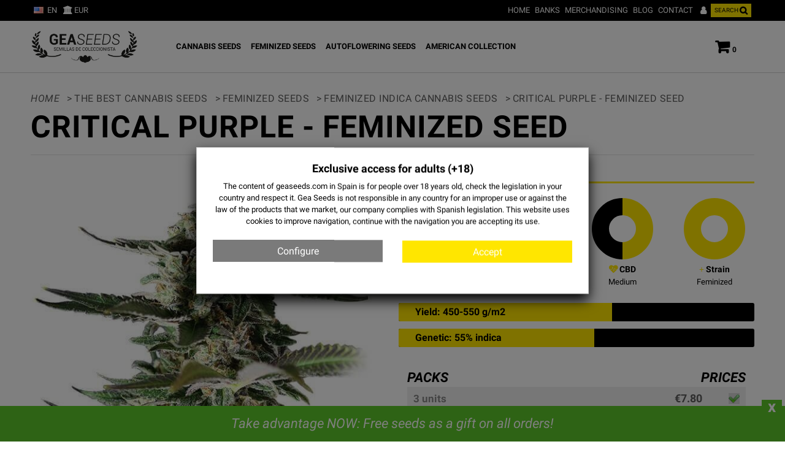

--- FILE ---
content_type: text/html; charset=utf-8
request_url: https://geaseeds.com/en/indicas/71-critical-purple-geaseeds.html
body_size: 23279
content:
<!doctype html>
 <html lang="en">
   <head>
     
       
  <meta charset="utf-8">
  <meta name="theme-color" content="#ffe600">


  <meta http-equiv="x-ua-compatible" content="ie=edge">


  <title>Critical Purple Feminized - Buy Cheap Marijuana seeds online - Gea Seeds</title>
  
    
  
  <meta name="description" content="This seed strain is highly recommended for its therapeutic use, because thanks to its powerful relaxing effect it mitigates the pain and produces a muscular.">
  <meta name='cookiesplus-added' content='true'><script data-keepinline='true' data-cfasync='false'>let cookiesplusCookieValue=null;if(window.cookiesplus_debug){debugger;}
for(let cookie of document.cookie.split(';')){let[cookieName,value]=cookie.trim().split('=');if(cookieName==='cookiesplus'){cookiesplusCookieValue=decodeURIComponent(value);break;}}
if(cookiesplusCookieValue===null){console.log('%ccookiesplus cookie doesn\'t exist','background: red; color: white');throw new Error('cookiesplus cookie not found');}
try{cookiesplusCookieValue=JSON.parse(cookiesplusCookieValue);}catch(e){console.error('Failed to parse cookiesplus cookie value',e);throw new Error('Invalid cookiesplus cookie value');}
const defaultConsents={'ad_storage':false,'ad_user_data':false,'ad_personalization':false,'analytics_storage':false,'functionality_storage':false,'personalization_storage':false,'security_storage':false,};Object.keys(defaultConsents).forEach(function(key){window[key]=false;});if(cookiesplusCookieValue&&cookiesplusCookieValue.consents){const cookiesplusConsents=Object.keys(cookiesplusCookieValue.consents).filter(v=>v.startsWith('cookiesplus-finality'));cookiesplusConsents.forEach(function(key){const consent_type=cookiesplusCookieValue.consent_mode?.[key]?.consent_type;if(typeof cookiesplusCookieValue.consents!=='undefined'&&typeof cookiesplusCookieValue.consents[key]!=='undefined'&&cookiesplusCookieValue.consents[key]==='on'&&consent_type){Object.entries(consent_type).forEach(([innerKey,value])=>{if(value){window[innerKey]=true;}});}});}
window.dataLayer=window.dataLayer||[];function gtag(){dataLayer.push(arguments);}
gtag('consent','default',{'ad_storage':'denied','ad_user_data':'denied','ad_personalization':'denied','analytics_storage':'denied','functionality_storage':'denied','personalization_storage':'denied','security_storage':'denied','wait_for_update':500});gtag('consent','update',{'ad_storage':window.ad_storage?'granted':'denied','ad_user_data':window.ad_user_data?'granted':'denied','ad_personalization':window.ad_personalization?'granted':'denied','analytics_storage':window.analytics_storage?'granted':'denied','functionality_storage':window.functionality_storage?'granted':'denied','personalization_storage':window.personalization_storage?'granted':'denied','security_storage':window.security_storage?'granted':'denied',});if(cookiesplusCookieValue.consent_mode){if(cookiesplusCookieValue.consent_mode['url_passthrough']!==undefined){gtag('set','url_passthrough',cookiesplusCookieValue.consent_mode['url_passthrough']);}
if(cookiesplusCookieValue.consent_mode['ads_data_redaction']!==undefined){gtag('set','ads_data_redaction',cookiesplusCookieValue.consent_mode['ads_data_redaction']);}}</script><meta name="keywords" content="">
        <link rel="canonical" href="https://geaseeds.com/en/indicas/71-critical-purple-geaseeds.html">
    
          <link rel="alternate" href="https://geaseeds.com/es/semillas-de-marihuana-feminizadas-indicas/71-critical-purple-geaseeds.html" hreflang="x-default">
                      <link rel="alternate" href="https://geaseeds.com/es/semillas-de-marihuana-feminizadas-indicas/71-critical-purple-geaseeds.html" hreflang="es">
                      <link rel="alternate" href="https://geaseeds.com/fr/indicas/71-critical-purple-geaseeds.html" hreflang="fr">
                      <link rel="alternate" href="https://geaseeds.com/en/indicas/71-critical-purple-geaseeds.html" hreflang="en">
                      <link rel="alternate" href="https://geaseeds.com/cs/semena-marihuany-feminizovana-indicas/71-critical-purple-geaseeds.html" hreflang="cs">
                      <link rel="alternate" href="https://geaseeds.com/it/semi-di-marijuana-femminizzati-di-indica/71-critical-purple-geaseeds.html" hreflang="it">
                      <link rel="alternate" href="https://geaseeds.com/pt/sementes-de-marijuana-feminizadas-indicas/71-critical-purple-geaseeds.html" hreflang="pt">
                      <link rel="alternate" href="https://geaseeds.com/de/feminisierte-indica-marihuanasamen/71-critical-purple-geaseeds.html" hreflang="de">
            
  
    <script type="application/ld+json">
  {
    "@context": "https://schema.org",
    "@type": "Organization",
    "name" : "Gea Seeds",
          "logo": {
        "@type": "ImageObject",
        "url":"https://geaseeds.com/img/logo-1756365351.jpg"
      },
        "contactPoint": {
      "@type": "ContactPoint",
      "telephone": "+34 654 165 799",
      "contactType": "Customer Service",
      "email": "info@geaseeds.com"
    },
    "sameAs": [
      "https://www.facebook.com/geaseeds",
      "https://www.instagram.com/geaseeds_",
      "https://twitter.com/geaseeds",
      "https://www.youtube.com/channel/UC61Rw3YFaCc_Weclug4iC9w"
    ],
    "url" : "https://geaseeds.com/en/"
  }
</script>

<script type="application/ld+json">
  {
    "@context": "https://schema.org",
    "@type": "WebPage",
    "isPartOf": {
      "@type": "WebSite",
      "url":  "https://geaseeds.com/en/",
      "name": "Gea Seeds"
    },
    "name": "Critical Purple Feminized - Buy Cheap Marijuana seeds online - Gea Seeds",
    "url":  "https://geaseeds.com/en/indicas/71-critical-purple-geaseeds.html"
  }
</script>


  <script type="application/ld+json">
    {
      "@context": "https://schema.org",
      "@type": "BreadcrumbList",
      "itemListElement": [
                  {
            "@type": "ListItem",
            "position": 1,
            "name": "Home",
            "item": "https://geaseeds.com/en/"
          },                  {
            "@type": "ListItem",
            "position": 2,
            "name": "The Best Cannabis Seeds",
            "item": "https://geaseeds.com/en/15-cannabis-seeds"
          },                  {
            "@type": "ListItem",
            "position": 3,
            "name": "Feminized Seeds",
            "item": "https://geaseeds.com/en/12-feminized-seeds"
          },                  {
            "@type": "ListItem",
            "position": 4,
            "name": "Feminized indica cannabis seeds",
            "item": "https://geaseeds.com/en/16-indicas"
          },                  {
            "@type": "ListItem",
            "position": 5,
            "name": "Critical Purple - Feminized Seed",
            "item": "https://geaseeds.com/en/indicas/71-critical-purple-geaseeds.html"
          }              ]
    }
  </script>
  
  
  
    
  
  
    <meta property="og:title" content="Critical Purple Feminized - Buy Cheap Marijuana seeds online - Gea Seeds" />
    <meta property="og:description" content="This seed strain is highly recommended for its therapeutic use, because thanks to its powerful relaxing effect it mitigates the pain and produces a muscular." />
    <meta property="og:url" content="https://geaseeds.com/en/indicas/71-critical-purple-geaseeds.html" />
    <meta property="og:site_name" content="Gea Seeds" />
          <meta property="og:image" content="https://geaseeds.com/358-large_default/critical-purple-geaseeds.jpg" />
          


  <meta name="viewport" content="width=device-width, minimum-scale=1, initial-scale=1, shrink-to-fit=no, maximum-scale=5">


  <link rel="icon" type="image/vnd.microsoft.icon" href="https://geaseeds.com/img/favicon.ico?1756365351">
  <link rel="shortcut icon" type="image/x-icon" href="https://geaseeds.com/img/favicon.ico?1756365351">
  <link rel="apple-touch-icon" sizes="180x180" href="https://geaseeds.com/img/favicon.ico?1756365351" />
  <meta name="mobile-web-app-capable" content="yes">
  <meta name="apple-mobile-web-app-title" content="GeaSeeds©" />


    <link rel="preload" href="https://geaseeds.com/themes/ZOneTheme/assets/fonts/fc8fc5.woff2" as="font" type="font/woff2" crossorigin>
  <link rel="preload" href="https://geaseeds.com/themes/ZOneTheme/assets/fonts/33f069.woff2" as="font" type="font/woff2" crossorigin>
  <link rel="preload" href="https://geaseeds.com/themes/ZOneTheme/assets/fonts/a1662e.woff2" as="font" type="font/woff2" crossorigin>
  <link rel="preload" href="https://geaseeds.com/themes/ZOneTheme/assets/fonts/4832c8.woff2" as="font" type="font/woff2" crossorigin>
  <link rel="preload" href="https://geaseeds.com/themes/ZOneTheme/assets/fonts/465390.woff2" as="font" type="font/woff2" crossorigin>
  <link rel="preload" href="https://geaseeds.com/themes/ZOneTheme/assets/fonts/009379.woff2" as="font" type="font/woff2" crossorigin>
  <link rel="preload" href="https://geaseeds.com/themes/ZOneTheme/assets/fonts/18034c.woff2" as="font" type="font/woff2" crossorigin>
  <link rel="preload" href="https://geaseeds.com/themes/ZOneTheme/assets/fonts/4b5bdf.woff2" as="font" type="font/woff2" crossorigin>
  <link rel="preload" href="https://geaseeds.com/themes/ZOneTheme/assets/fonts/20fd17.woff2" as="font" type="font/woff2" crossorigin>


    <link rel="stylesheet" href="https://geaseeds.com/themes/child_ZOneTheme/assets/cache/theme-79c8204029.css" type="text/css" media="all">



    <script type="text/javascript">
        var C_P_CMS_PAGE = 0;
        var C_P_CONSENT_DOWNLOAD = "https:\/\/geaseeds.com\/en\/module\/cookiesplus\/front";
        var C_P_COOKIE_CONFIG = {"1":{"cookies":[{"name":"cookiesplus"},{"name":"PrestaShop-#"}]},"3":{"consent_type":{"analytics_storage":true},"firingEvent":""},"4":{"consent_type":{"ad_storage":true,"ad_user_data":true,"ad_personalization":true},"firingEvent":""}};
        var C_P_COOKIE_VALUE = "{}";
        var C_P_DATE = "2026-01-17 17:42:37";
        var C_P_DISPLAY_AGAIN = 0;
        var C_P_DOMAIN = ".geaseeds.com";
        var C_P_EXPIRY = 1;
        var C_P_FINALITIES_COUNT = 3;
        var C_P_NOT_AVAILABLE_OUTSIDE_EU = 1;
        var C_P_OVERLAY = "1";
        var C_P_OVERLAY_OPACITY = "0.5";
        var C_P_REFRESH = 0;
        var PS_COOKIE_SAMESITE = "Lax";
        var PS_COOKIE_SECURE = 1;
        var comment_tab = "1";
        var lgcomments_products_default_display = "20";
        var lgcomments_products_extra_display = "20";
        var module_dir = "\/modules\/lgcomments\/";
        var onepagecheckoutpsIsEnabled = false;
        var prestashop = {"cart":{"products":[],"totals":{"total":{"type":"total","label":"Total","amount":0,"value":"\u20ac0.00"},"total_including_tax":{"type":"total","label":"Total (tax incl.)","amount":0,"value":"\u20ac0.00"},"total_excluding_tax":{"type":"total","label":"Total (tax excl.)","amount":0,"value":"\u20ac0.00"}},"subtotals":{"products":{"type":"products","label":"Subtotal","amount":0,"value":"\u20ac0.00"},"discounts":null,"shipping":{"type":"shipping","label":"Shipping","amount":0,"value":""},"tax":null},"products_count":0,"summary_string":"0 items","vouchers":{"allowed":1,"added":[]},"discounts":[],"minimalPurchase":7,"minimalPurchaseRequired":"A minimum shopping cart total of \u20ac7.00 (tax excl.) is required to validate your order. Current cart total is \u20ac0.00 (tax excl.)."},"currency":{"id":1,"name":"Euro","iso_code":"EUR","iso_code_num":"978","sign":"\u20ac"},"customer":{"lastname":null,"firstname":null,"email":null,"birthday":null,"newsletter":null,"newsletter_date_add":null,"optin":null,"website":null,"company":null,"siret":null,"ape":null,"is_logged":false,"gender":{"type":null,"name":null},"addresses":[]},"country":{"id_zone":"2","id_currency":"0","call_prefix":"1","iso_code":"US","active":"0","contains_states":"1","need_identification_number":"0","need_zip_code":"1","zip_code_format":"NNNNN","display_tax_label":"0","name":{"1":"EE.UU.","2":"EE.UU.","3":"EE.UU.","4":"EE.UU.","5":"EE.UU.","6":"EE.UU.","7":"EE.UU."},"id":21},"language":{"name":"English (English)","iso_code":"en","locale":"en-US","language_code":"en-us","active":"1","is_rtl":"0","date_format_lite":"m\/d\/Y","date_format_full":"m\/d\/Y H:i:s","id":3},"page":{"title":"","canonical":"https:\/\/geaseeds.com\/en\/indicas\/71-critical-purple-geaseeds.html","meta":{"title":"Critical Purple Feminized - Buy Cheap Marijuana seeds online - Gea Seeds","description":"This seed strain is highly recommended for its therapeutic use, because thanks to its powerful relaxing effect it mitigates the pain and produces a muscular.","keywords":"","robots":"index"},"page_name":"product","body_classes":{"lang-en":true,"lang-rtl":false,"country-US":true,"currency-EUR":true,"layout-full-width":true,"page-product":true,"tax-display-disabled":true,"page-customer-account":false,"product-id-71":true,"product-Critical Purple - Feminized Seed":true,"product-id-category-16":true,"product-id-manufacturer-0":true,"product-id-supplier-0":true,"product-on-sale":true,"product-available-for-order":true},"admin_notifications":[],"password-policy":{"feedbacks":{"0":"Very weak","1":"Weak","2":"Average","3":"Strong","4":"Very strong","Straight rows of keys are easy to guess":"Straight rows of keys are easy to guess","Short keyboard patterns are easy to guess":"Short keyboard patterns are easy to guess","Use a longer keyboard pattern with more turns":"Use a longer keyboard pattern with more turns","Repeats like \"aaa\" are easy to guess":"Repeats like \"aaa\" are easy to guess","Repeats like \"abcabcabc\" are only slightly harder to guess than \"abc\"":"Repeats like \"abcabcabc\" are only slightly harder to guess than \"abc\"","Sequences like abc or 6543 are easy to guess":"Sequences like \"abc\" or \"6543\" are easy to guess.","Recent years are easy to guess":"Recent years are easy to guess","Dates are often easy to guess":"Dates are often easy to guess","This is a top-10 common password":"This is a top-10 common password","This is a top-100 common password":"This is a top-100 common password","This is a very common password":"This is a very common password","This is similar to a commonly used password":"This is similar to a commonly used password","A word by itself is easy to guess":"A word by itself is easy to guess","Names and surnames by themselves are easy to guess":"Names and surnames by themselves are easy to guess","Common names and surnames are easy to guess":"Common names and surnames are easy to guess","Use a few words, avoid common phrases":"Use a few words, avoid common phrases","No need for symbols, digits, or uppercase letters":"No need for symbols, digits, or uppercase letters","Avoid repeated words and characters":"Avoid repeated words and characters","Avoid sequences":"Avoid sequences","Avoid recent years":"Avoid recent years","Avoid years that are associated with you":"Avoid years that are associated with you","Avoid dates and years that are associated with you":"Avoid dates and years that are associated with you","Capitalization doesn't help very much":"Capitalization doesn't help very much","All-uppercase is almost as easy to guess as all-lowercase":"All-uppercase is almost as easy to guess as all-lowercase","Reversed words aren't much harder to guess":"Reversed words aren't much harder to guess","Predictable substitutions like '@' instead of 'a' don't help very much":"Predictable substitutions like \"@\" instead of \"a\" don't help very much.","Add another word or two. Uncommon words are better.":"Add another word or two. Uncommon words are better."}}},"shop":{"name":"Gea Seeds","logo":"https:\/\/geaseeds.com\/img\/logo-1756365351.jpg","stores_icon":"https:\/\/geaseeds.com\/img\/logo_stores.png","favicon":"https:\/\/geaseeds.com\/img\/favicon.ico"},"core_js_public_path":"\/themes\/","urls":{"base_url":"https:\/\/geaseeds.com\/","current_url":"https:\/\/geaseeds.com\/en\/indicas\/71-critical-purple-geaseeds.html","shop_domain_url":"https:\/\/geaseeds.com","img_ps_url":"https:\/\/geaseeds.com\/img\/","img_cat_url":"https:\/\/geaseeds.com\/img\/c\/","img_lang_url":"https:\/\/geaseeds.com\/img\/l\/","img_prod_url":"https:\/\/geaseeds.com\/img\/p\/","img_manu_url":"https:\/\/geaseeds.com\/img\/m\/","img_sup_url":"https:\/\/geaseeds.com\/img\/su\/","img_ship_url":"https:\/\/geaseeds.com\/img\/s\/","img_store_url":"https:\/\/geaseeds.com\/img\/st\/","img_col_url":"https:\/\/geaseeds.com\/img\/co\/","img_url":"https:\/\/geaseeds.com\/themes\/child_ZOneTheme\/assets\/img\/","css_url":"https:\/\/geaseeds.com\/themes\/child_ZOneTheme\/assets\/css\/","js_url":"https:\/\/geaseeds.com\/themes\/child_ZOneTheme\/assets\/js\/","pic_url":"https:\/\/geaseeds.com\/upload\/","theme_assets":"https:\/\/geaseeds.com\/themes\/child_ZOneTheme\/assets\/","theme_dir":"https:\/\/geaseeds.com\/themes\/child_ZOneTheme\/","pages":{"address":"https:\/\/geaseeds.com\/en\/address","addresses":"https:\/\/geaseeds.com\/en\/addresses","authentication":"https:\/\/geaseeds.com\/en\/login","manufacturer":"https:\/\/geaseeds.com\/en\/manufacturers","cart":"https:\/\/geaseeds.com\/en\/cart","category":"https:\/\/geaseeds.com\/en\/index.php?controller=category","cms":"https:\/\/geaseeds.com\/en\/index.php?controller=cms","contact":"https:\/\/geaseeds.com\/en\/contact","discount":"https:\/\/geaseeds.com\/en\/discount","guest_tracking":"https:\/\/geaseeds.com\/en\/seguimiento-cliente-no-registrado","history":"https:\/\/geaseeds.com\/en\/order-history","identity":"https:\/\/geaseeds.com\/en\/identity","index":"https:\/\/geaseeds.com\/en\/","my_account":"https:\/\/geaseeds.com\/en\/my-account","order_confirmation":"https:\/\/geaseeds.com\/en\/order-confirmation","order_detail":"https:\/\/geaseeds.com\/en\/detalles-pedido","order_follow":"https:\/\/geaseeds.com\/en\/order-follow","order":"https:\/\/geaseeds.com\/en\/order","order_return":"https:\/\/geaseeds.com\/en\/pedido-rapido","order_slip":"https:\/\/geaseeds.com\/en\/order-slip","pagenotfound":"https:\/\/geaseeds.com\/en\/page-not-found","password":"https:\/\/geaseeds.com\/en\/recuperacion-contrasena","pdf_invoice":"https:\/\/geaseeds.com\/en\/factura-descarga","pdf_order_return":"https:\/\/geaseeds.com\/en\/index.php?controller=pdf-order-return","pdf_order_slip":"https:\/\/geaseeds.com\/en\/index.php?controller=pdf-order-slip","prices_drop":"https:\/\/geaseeds.com\/en\/bajamos-precios","product":"https:\/\/geaseeds.com\/en\/index.php?controller=product","registration":"https:\/\/geaseeds.com\/en\/registration","search":"https:\/\/geaseeds.com\/en\/buscar","sitemap":"https:\/\/geaseeds.com\/en\/mapa-web","stores":"https:\/\/geaseeds.com\/en\/puntos-de-venta","supplier":"https:\/\/geaseeds.com\/en\/supplier","new_products":"https:\/\/geaseeds.com\/en\/nuevos-productos","brands":"https:\/\/geaseeds.com\/en\/manufacturers","register":"https:\/\/geaseeds.com\/en\/registration","order_login":"https:\/\/geaseeds.com\/en\/order?login=1"},"alternative_langs":{"es":"https:\/\/geaseeds.com\/es\/semillas-de-marihuana-feminizadas-indicas\/71-critical-purple-geaseeds.html","fr-fr":"https:\/\/geaseeds.com\/fr\/indicas\/71-critical-purple-geaseeds.html","en-us":"https:\/\/geaseeds.com\/en\/indicas\/71-critical-purple-geaseeds.html","cs-cz":"https:\/\/geaseeds.com\/cs\/semena-marihuany-feminizovana-indicas\/71-critical-purple-geaseeds.html","it-it":"https:\/\/geaseeds.com\/it\/semi-di-marijuana-femminizzati-di-indica\/71-critical-purple-geaseeds.html","pt-pt":"https:\/\/geaseeds.com\/pt\/sementes-de-marijuana-feminizadas-indicas\/71-critical-purple-geaseeds.html","de-de":"https:\/\/geaseeds.com\/de\/feminisierte-indica-marihuanasamen\/71-critical-purple-geaseeds.html"},"actions":{"logout":"https:\/\/geaseeds.com\/en\/?mylogout="},"no_picture_image":{"bySize":{"small_default":{"url":"https:\/\/geaseeds.com\/img\/p\/en-default-small_default.jpg","width":80,"height":90},"cart_default":{"url":"https:\/\/geaseeds.com\/img\/p\/en-default-cart_default.jpg","width":90,"height":102},"thumbnail_secondary_xs":{"url":"https:\/\/geaseeds.com\/img\/p\/en-default-thumbnail_secondary_xs.jpg","width":300,"height":188},"home_default":{"url":"https:\/\/geaseeds.com\/img\/p\/en-default-home_default.jpg","width":330,"height":375},"medium_default":{"url":"https:\/\/geaseeds.com\/img\/p\/en-default-medium_default.jpg","width":450,"height":511},"thumbnail_secondary":{"url":"https:\/\/geaseeds.com\/img\/p\/en-default-thumbnail_secondary.jpg","width":801,"height":501},"large_default":{"url":"https:\/\/geaseeds.com\/img\/p\/en-default-large_default.jpg","width":600,"height":682}},"small":{"url":"https:\/\/geaseeds.com\/img\/p\/en-default-small_default.jpg","width":80,"height":90},"medium":{"url":"https:\/\/geaseeds.com\/img\/p\/en-default-home_default.jpg","width":330,"height":375},"large":{"url":"https:\/\/geaseeds.com\/img\/p\/en-default-large_default.jpg","width":600,"height":682},"legend":""}},"configuration":{"display_taxes_label":false,"display_prices_tax_incl":true,"is_catalog":false,"show_prices":true,"opt_in":{"partner":false},"quantity_discount":{"type":"discount","label":"Unit discount"},"voucher_enabled":1,"return_enabled":0},"field_required":[],"breadcrumb":{"links":[{"title":"Home","url":"https:\/\/geaseeds.com\/en\/"},{"title":"The Best Cannabis Seeds","url":"https:\/\/geaseeds.com\/en\/15-cannabis-seeds"},{"title":"Feminized Seeds","url":"https:\/\/geaseeds.com\/en\/12-feminized-seeds"},{"title":"Feminized indica cannabis seeds","url":"https:\/\/geaseeds.com\/en\/16-indicas"},{"title":"Critical Purple - Feminized Seed","url":"https:\/\/geaseeds.com\/en\/indicas\/71-critical-purple-geaseeds.html"}],"count":5},"link":{"protocol_link":"https:\/\/","protocol_content":"https:\/\/"},"time":1768668157,"static_token":"1d63dfee30b848472d70469badb4d332","token":"eafc9f08b24a5c4d419fe9a3d1661989","debug":false,"modules":{"zonethememanager":{"progress_bar":0,"boxed_layout":false,"lazy_loading":true,"sidebar_cart":1,"sidebar_navigation":0,"product_countdown":0,"svg_logo":false,"svg_width":"150px","sticky_menu":1,"sticky_mobile":0,"mobile_megamenu":false,"product_quickview":0,"product_addtocart":1,"product_details":1,"product_grid_columns":4,"body_classes":"no-customer-address","is_mobile":false,"product_grid_desc":"","product_grid_available":0,"product_grid_colors":0,"cat_image":1,"cat_description":1,"cat_expand_desc":1,"cat_subcategories":1,"cat_default_view":"grid","product_info_layout":"tabs","product_qty_add_inline":true,"product_actions_position":false,"product_image_zoom":0,"product_attr_combinations":false,"product_attr_swatches":true,"product_attr_default":false,"checkout_login_first":1,"is_quickview":false,"ps_legalcompliance_spl":false,"enabled_pm_advancedsearch4":false,"psDimensionUnit":"cm","assetsFonts":"https:\/\/geaseeds.com\/themes\/ZOneTheme\/assets\/fonts\/"}}};
        var psemailsubscription_subscription = "https:\/\/geaseeds.com\/en\/module\/ps_emailsubscription\/subscription";
        var review_controller_link = "https:\/\/geaseeds.com\/en\/opinions-geaseeds";
        var review_controller_name = "opinions-geaseeds";
        var send_successfull_msg = "The review has been correctly sent.";
        var sliderblocks = 4;
        var star_color = "yellow";
        var star_style = "plain";
        var varBreadcrumbLinks = ["https:\/\/geaseeds.com\/en\/","https:\/\/geaseeds.com\/en\/15-cannabis-seeds","https:\/\/geaseeds.com\/en\/12-feminized-seeds","https:\/\/geaseeds.com\/en\/16-indicas","https:\/\/geaseeds.com\/en\/indicas\/71-critical-purple-geaseeds.html"];
        var varCategoryTreeController = "https:\/\/geaseeds.com\/en\/module\/zonethememanager\/categoryTree";
        var varGetFinalDateController = "https:\/\/geaseeds.com\/en\/module\/zonethememanager\/getFinalDate";
        var varGetFinalDateMiniatureController = "https:\/\/geaseeds.com\/en\/module\/zonethememanager\/getFinalDateMiniature";
        var varMenuDropdownContentController = "https:\/\/geaseeds.com\/en\/module\/zonemegamenu\/menuDropdownContent";
        var varPSAjaxCart = 1;
        var varProductCommentGradeController = "https:\/\/geaseeds.com\/en\/module\/zonethememanager\/CommentGrade";
      </script>




  <script async src="https://www.googletagmanager.com/gtag/js?id=G-7XVKKVBG8P"></script>
<script>
  window.dataLayer = window.dataLayer || [];
  function gtag(){dataLayer.push(arguments);}
  gtag('js', new Date());
  gtag(
    'config',
    'G-7XVKKVBG8P',
    {
      'debug_mode':false
                      }
  );
</script>


<style type="text/css">a, .btn-outline-primary, .btn-outline-primary.disabled, .btn-outline-primary:disabled, .btn-link, .page-link, .text-primary, .products-selection .total-products p, .products-selection .products-sort-order .product-display .display-select .selected, #header .left-nav-trigger .left-nav-icon, #footer .footer-about-us .fa, #footer .footer-about-us .material-icons, .feature .material-icons, .feature .fa, .feature2 a:hover {color: #ffe600} .btn-primary, .btn-primary.disabled, .btn-primary:disabled, .btn-outline-primary:hover, .btn-outline-primary:not(:disabled):not(.disabled):active, .btn-outline-primary:not(:disabled):not(.disabled).active, .show > .btn-outline-primary.dropdown-toggle, .nav-pills .nav-link.active, .nav-pills .show > .nav-link, .page-item.active .page-link, .badge-primary, .progress-bar, .list-group-item.active, .bg-primary, .btn.btn-primary, .btn.btn-primary.disabled, .btn.btn-primary:disabled, .group-span-filestyle .btn-default, .group-span-filestyle .bootstrap-touchspin .btn-touchspin, .bootstrap-touchspin .group-span-filestyle .btn-touchspin, .pagination .page-list .current a, .add-to-cart, .add-to-cart.disabled, .add-to-cart:disabled, .sidebar-currency .currency-list .current .dropdown-item, .sidebar-language .language-list .current .dropdown-item, .pace .pace-progress, .pace-bounce .pace-activity, #header .mobile-header-version .mobile-menu-icon, .banner3:hover, #product-comments-list-pagination ul li.active span {background-color: #ffe600} .btn-primary, .btn-primary.disabled, .btn-primary:disabled, .btn-outline-primary, .btn-outline-primary:hover, .btn-outline-primary:not(:disabled):not(.disabled):active, .btn-outline-primary:not(:disabled):not(.disabled).active, .show > .btn-outline-primary.dropdown-toggle, .page-item.active .page-link, .list-group-item.active, .border-primary, .product-combinations .combination-item.active .switch-cbnt, .product-swatches .swatches-list > li.selected > span, .pace .pace-activity {border-color: #ffe600} .btn-primary:hover, .btn-primary:focus, .btn.btn-primary:hover, .btn-primary:not(:disabled):not(.disabled):active, .btn-primary:not(:disabled):not(.disabled).active, .btn.btn-primary:not(:disabled):not(.disabled):active, .btn.btn-primary:not(:disabled):not(.disabled).active, .add-to-cart:hover, .add-to-cart:not(:disabled):not(.disabled):active, .add-to-cart:not(:disabled):not(.disabled).active {background-color: #ccb800} a:hover, .btn-link:hover, .page-link:hover, .btn-teriary:hover, .btn.btn-teriary:hover, .ui-autocomplete.ui-menu .ui-menu-item .ui-state-focus, .ui-autocomplete.ui-menu .ui-menu-item .ui-state-hover, .dropdown .expand-more:hover, .dropdown a.expand-more:hover, .dropdown-item:hover, .dropdown-item:focus, .checkout-step-order .step-part .edit, .checkout-step-order .step-part.current .part-icon, .checkout-step-order .step-part.current.reachable.complete .part-icon, .page-my-account #content .links a:hover, .active-filters .filter-block .material-icons, .product-price, .price-total, .product-name a:hover, a.product-name:hover, .product-list .product-miniature .grid-hover-btn a, .product-list .product-miniature .grid-hover-btn button, .wishlist-button-add.wishlist-button-product, .main-product-details .product-cover .layer .zoom-in, #product-modal .arrows, .cart-items-review .product-line-grid .product-prices .qty, .st-menu-close:hover, .aone-slideshow .nivoSlider .nivo-directionNav .nivo-prevNav, .aone-slideshow .nivoSlider .nivo-directionNav .nivo-nextNav, #header .left-nav-trigger .left-nav-icon:hover, .feature a:hover, .feature2 .material-icons, .feature2 .fa, .icon-link:hover {color: #ffe600} .custom-checkbox input[type="checkbox"]:hover + .check-shape, .custom-radio input[type="radio"]:hover + .check-shape, .custom-checkbox input[type="checkbox"]:checked + .check-shape, .custom-radio input[type="radio"]:checked + .check-shape, .custom-checkbox .check-shape.color .check-circle, .custom-radio .check-shape.color .check-circle, .category-tree > ul > li > a:hover:before, .main-product-details .product-images li.thumb-container .thumb.selected, .product-swatches .swatches-list > li.selected > span.color .check-circle, #product-modal .product-images img.selected, .anav-top .acategory-content .category-subs li a:hover:before, .aone-slideshow .nivoSlider .nivo-controlNav a.active, .banner2 a:before {border-color: #ffe600} .custom-checkbox input[type="checkbox"]:checked + .check-shape, .custom-radio input[type="radio"]:checked + .check-shape, .category-tree > ul > li > a:hover:before, .discount-percentage, .discount-amount, .product-flags .product-flag.discount span, .product-flags .product-flag.on-sale span, .add-to-cart.added:after, .main-product-details .scroll-box-arrows .left, .main-product-details .scroll-box-arrows .right, .cart-preview .cart-header .cart-products-count, .slick-prev, .slick-next, .slick-dots li button, .anav-top .acategory-content .category-subs li a:hover:before, .aone-slideshow .nivoSlider .nivo-controlNav a, .aone-popupnewsletter button.close, #header .sticky-icon-cart .cart-products-count, #scrollTopButton .scroll-button, .typoImageSlider .scrollArrows .left, .typoImageSlider .scrollArrows .right {background-color: #ffe600} #header {background-color: #fff} .header-banner a:hover, .header-nav a:not(.dropdown-item):hover, .main-header a:not(.dropdown-item):hover, .header-nav .dropdown .expand-more:hover, .checkout-header-right a:not(.dropdown-item):hover {color: #ffe600} .anav-top .adropdown a:hover, .anav-top .acategory-content .category-title a:hover, .anav-top .aproduct-content .product-name a:hover, .anav-top .amanufacturer-content .brand-name a:hover {color: #ffe600} .anav-top .acategory-content .category-subs li a:hover:before {border-color: #ffe600} .anav-top .acategory-content .category-subs li a:hover:before {background-color: #ffe600} #footer {background-color: #000} #footer, #footer .label, #footer label {color: #fff} #footer .footer-main .h4, #footer .footer-about-us .fa, #footer .footer-about-us .material-icons {color: #fff} #footer a:hover {color: #ffe600} #footer .footer-bottom {background-color: #ffe600} </style>

<style type="text/css">#header .header-logo .logo {
  max-height: 73px;
}
.product-list .grid .product-miniature .product-container {
  height: 100%;
  display: flex;
  flex-direction: column;
}
.product-list .grid .product-miniature .first-block {
  flex: none;
}
.product-list .grid .product-miniature .second-third-block {
  flex: 1;
  display: flex;
  flex-direction: column;
}
.product-list .grid .product-miniature .second-third-block .third-block {
  flex: none;
}
.product-list .grid .product-miniature .second-third-block .second-block {
  flex: 1;
}</style>
<style>div#cookiesplus-modal,#cookiesplus-modal>div,#cookiesplus-modal p{background-color:#fff !important}#cookiesplus-modal>div,#cookiesplus-modal p{color:#000 !important}#cookiesplus-modal button.cookiesplus-accept,#cookiesplus-modal button.cookiesplus-accept-encourage{background-color:#ffe600}#cookiesplus-modal button.cookiesplus-accept,#cookiesplus-modal button.cookiesplus-accept-encourage{border:1px solid #fff}#cookiesplus-modal button.cookiesplus-accept,#cookiesplus-modal button.cookiesplus-accept-encourage{color:#fff}#cookiesplus-modal button.cookiesplus-accept,#cookiesplus-modal button.cookiesplus-accept-encourage{font-size:16px}#cookiesplus-modal button.cookiesplus-more-information{background-color:#7a7a7a}#cookiesplus-modal button.cookiesplus-more-information{border:1px solid #fff}#cookiesplus-modal button.cookiesplus-more-information{color:#fff}#cookiesplus-modal button.cookiesplus-more-information{font-size:16px}#cookiesplus-modal button.cookiesplus-reject,#cookiesplus-modal button.cookiesplus-reject-encourage{background-color:#20bf6b}#cookiesplus-modal button.cookiesplus-reject,#cookiesplus-modal button.cookiesplus-reject-encourage{border:1px solid #fff}#cookiesplus-modal button.cookiesplus-reject,#cookiesplus-modal button.cookiesplus-reject-encourage{color:#fff}#cookiesplus-modal button.cookiesplus-reject,#cookiesplus-modal button.cookiesplus-reject-encourage{font-size:16px}#cookiesplus-modal button.cookiesplus-save:not([disabled]){background-color:#7a7a7a}#cookiesplus-modal button.cookiesplus-save:not([disabled]){border:1px solid #fff}#cookiesplus-modal button.cookiesplus-save:not([disabled]){color:#fff}#cookiesplus-modal button.cookiesplus-save{font-size:16px}#cookiesplus-tab{bottom:0;left:0}</style>


     
  <meta property="og:type" content="product">
      <meta property="og: " content="https://geaseeds.com/358-large_default/critical-purple-geaseeds.jpg">
  
      <meta property="product:pretax_price:amount" content="6.45">
    <meta property="product:pretax_price:currency" content="EUR">
    <meta property="product:price:amount" content="7.8">
    <meta property="product:price:currency" content="EUR">
    
   </head>
 
   <body id="product"
     class="st-wrapper lang-en country-us currency-eur layout-full-width page-product tax-display-disabled product-id-71 product-critical-purple-feminized-seed product-id-category-16 product-id-manufacturer-0 product-id-supplier-0 product-on-sale product-available-for-order
     no-customer-address     "
   >
     
       
     
 
     
            
 
     <main id="page" class="st-pusher ">
 
       
                
 
       <header id="header">
         
           
<div class="desktop-header-version">
  
    <div class="header-banner clearfix">
      
    </div>
  

  
    <div class="header-nav clearfix bg-black">
      <div class="container">
        <div class="header-nav-wrapper d-flex align-items-center justify-content-between header-main">
          <div class="left-nav d-flex">
             <div class="language-selector-wrapper">
 <div class="language-selector dropdown js-dropdown">
   <div class="desktop-dropdown">
     <span id="language-selector-label" class="hidden-md-up">Language:</span>
     <button class="btn-unstyle dropdown-current expand-more selector-black" data-bs-toggle="dropdown" data-offset="0,2px" aria-haspopup="true" aria-expanded="false" aria-label="Language dropdown">
       <span><img src="https://geaseeds.com/img/l/3.jpg" alt="English" width="16" height="11"></span>
       <span>&nbsp;&nbsp;EN</span>
     </button>
     <div class="dropdown-menu js-language-source" aria-labelledby="language-selector-label">
       <ul class="language-list desplegados">
                    <li >
             <a href="https://geaseeds.com/es/semillas-de-marihuana-feminizadas-indicas/71-critical-purple-geaseeds.html" title="Espanol (Spanish)" class="dropdown-item desplegado" data-iso-code="es">
               <span class="l-name">
                 <span><img src="https://geaseeds.com/img/l/1.jpg" alt="es" width="16" height="11"></span>
                 <span class="letras-desplegado">&nbsp;&nbsp;ES</span>
               </span>
               <span class="l-code">es</span>
             </a>
           </li>
                    <li >
             <a href="https://geaseeds.com/fr/indicas/71-critical-purple-geaseeds.html" title="Français (French)" class="dropdown-item desplegado" data-iso-code="fr">
               <span class="l-name">
                 <span><img src="https://geaseeds.com/img/l/2.jpg" alt="fr" width="16" height="11"></span>
                 <span class="letras-desplegado">&nbsp;&nbsp;FR</span>
               </span>
               <span class="l-code">fr</span>
             </a>
           </li>
                    <li  class="current" >
             <a href="https://geaseeds.com/en/indicas/71-critical-purple-geaseeds.html" title="English (English)" class="dropdown-item desplegado" data-iso-code="en">
               <span class="l-name">
                 <span><img src="https://geaseeds.com/img/l/3.jpg" alt="en" width="16" height="11"></span>
                 <span class="letras-desplegado">&nbsp;&nbsp;EN</span>
               </span>
               <span class="l-code">en</span>
             </a>
           </li>
                    <li >
             <a href="https://geaseeds.com/cs/semena-marihuany-feminizovana-indicas/71-critical-purple-geaseeds.html" title="Čeština (Czech)" class="dropdown-item desplegado" data-iso-code="cs">
               <span class="l-name">
                 <span><img src="https://geaseeds.com/img/l/4.jpg" alt="cs" width="16" height="11"></span>
                 <span class="letras-desplegado">&nbsp;&nbsp;CS</span>
               </span>
               <span class="l-code">cs</span>
             </a>
           </li>
                    <li >
             <a href="https://geaseeds.com/it/semi-di-marijuana-femminizzati-di-indica/71-critical-purple-geaseeds.html" title="Italiano (Italian)" class="dropdown-item desplegado" data-iso-code="it">
               <span class="l-name">
                 <span><img src="https://geaseeds.com/img/l/5.jpg" alt="it" width="16" height="11"></span>
                 <span class="letras-desplegado">&nbsp;&nbsp;IT</span>
               </span>
               <span class="l-code">it</span>
             </a>
           </li>
                    <li >
             <a href="https://geaseeds.com/pt/sementes-de-marijuana-feminizadas-indicas/71-critical-purple-geaseeds.html" title="Português PT (Portuguese)" class="dropdown-item desplegado" data-iso-code="pt">
               <span class="l-name">
                 <span><img src="https://geaseeds.com/img/l/6.jpg" alt="pt" width="16" height="11"></span>
                 <span class="letras-desplegado">&nbsp;&nbsp;PT</span>
               </span>
               <span class="l-code">pt</span>
             </a>
           </li>
                    <li >
             <a href="https://geaseeds.com/de/feminisierte-indica-marihuanasamen/71-critical-purple-geaseeds.html" title="Deutsch (German)" class="dropdown-item desplegado" data-iso-code="de">
               <span class="l-name">
                 <span><img src="https://geaseeds.com/img/l/7.jpg" alt="de" width="16" height="11"></span>
                 <span class="letras-desplegado">&nbsp;&nbsp;DE</span>
               </span>
               <span class="l-code">de</span>
             </a>
           </li>
                </ul>
     </div>
   </div>
 </div>
</div>
 <div class="currency-selector-wrapper">
 <div class="currency-selector dropdown js-dropdown">
   <div class="desktop-dropdown">
     <span id="currency-selector-label">Currency:</span>
     <button class="btn-unstyle dropdown-current expand-more" data-bs-toggle="dropdown" data-offset="0,2px" aria-haspopup="true" aria-expanded="false" aria-label="Currency dropdown">
       <span><i class="fa-solid fa-building-columns separacion"></i>EUR</span>
     </button>
     <div class="dropdown-menu js-currency-source" aria-labelledby="currency-selector-label">
       <ul class="currency-list desplegados">
                    <li >
             <span title="Peso Argentino" onclick="setCurrency(5)" class="dropdown-item desplegado">
              <span class="union-c-sign">
                
                <span class="c-sign">ARS</span>
                  <span class="c-sign">- Peso Argentino</span>                </span>
              </span>
           </li>
                    <li >
             <span title="Real brasileiro" onclick="setCurrency(7)" class="dropdown-item desplegado">
              <span class="union-c-sign">
                
                <span class="c-sign">BRL</span>
                  <span class="c-sign">- Real brasileiro</span>                </span>
              </span>
           </li>
                    <li >
             <span title="Peso colombiano" onclick="setCurrency(15)" class="dropdown-item desplegado">
              <span class="union-c-sign">
                
                <span class="c-sign">COP</span>
                  <span class="c-sign">- Peso colombiano</span>                </span>
              </span>
           </li>
                    <li >
             <span title="Česká koruna" onclick="setCurrency(3)" class="dropdown-item desplegado">
              <span class="union-c-sign">
                
                <span class="c-sign">CZK</span>
                  <span class="c-sign">- Česká koruna</span>                </span>
              </span>
           </li>
                    <li class="current">
             <span title="Euro" onclick="setCurrency(1)" class="dropdown-item desplegado">
              <span class="union-c-sign">
                
                <span class="c-sign">EUR</span>
                  <span class="c-sign">- Euro</span>                </span>
              </span>
           </li>
                    <li >
             <span title="Pound" onclick="setCurrency(2)" class="dropdown-item desplegado">
              <span class="union-c-sign">
                
                <span class="c-sign">GBP</span>
                  <span class="c-sign">- Pound</span>                </span>
              </span>
           </li>
                    <li >
             <span title="Moroccan dirham" onclick="setCurrency(22)" class="dropdown-item desplegado">
              <span class="union-c-sign">
                
                <span class="c-sign">MAD</span>
                  <span class="c-sign">- Moroccan dirham</span>                </span>
              </span>
           </li>
                    <li >
             <span title="Peso mexicano" onclick="setCurrency(9)" class="dropdown-item desplegado">
              <span class="union-c-sign">
                
                <span class="c-sign">MXN</span>
                                  </span>
              </span>
           </li>
                    <li >
             <span title="Polish złoty" onclick="setCurrency(12)" class="dropdown-item desplegado">
              <span class="union-c-sign">
                
                <span class="c-sign">PLN</span>
                                  </span>
              </span>
           </li>
                    <li >
             <span title="US Dollar" onclick="setCurrency(4)" class="dropdown-item desplegado">
              <span class="union-c-sign">
                
                <span class="c-sign">USD</span>
                  <span class="c-sign">- US Dollar</span>                </span>
              </span>
           </li>
                </ul>
     </div>
   </div>
 </div>
</div>
          </div>
          <div class="right-nav">
            <div class="header-phone js-header-phone-source">
	<div class="menu-heder-top-gea"><a href="/en/" class="link-desktop">HOME</a> <a href="/en/23-best-cannabis-seed-banks" class="link-desktop">BANKS</a> <a href="/en/22-clothing-and-merchandising" class="link-desktop">MERCHANDISING</a> <a href="/blog/en/" target="_blank" class="link-desktop" rel="noopener">BLOG</a> <a href="/en/contact" class="link-desktop">CONTACT</a></div>
</div>
 <div class="customer-signin-module">
 <div class="user-info">
        <div class="js-account-source">
       <ul>
         <li>
           <div class="account-link">
             <span class="ofuscao" data-destino="aHR0cHM6Ly9nZWFzZWVkcy5jb20vZW4vbG9naW4=" title="Log in to your customer account">
                <i class="fa-solid fa-user"></i>
             </span>
           </div>
         </li>
       </ul>
     </div>
    </div>
</div><!-- Block search module TOP -->

<!-- Modal de búsqueda -->
<div class="modal" id="modalBusqueda">
    <span class="close-modal" onclick="ocultarModal()">&times;</span>
    <div class="modal-content">
        <div class="search-widget ui-front buscador">
            <div id="search_widget" class="search-widgets" data-search-controller-url="//geaseeds.com/en/buscar">
            <form method="get" action="//geaseeds.com/en/buscar">
                <input type="hidden" name="controller" value="search">
                <input class="form-control buscar" type="text" name="s" value="" placeholder="Search our catalog" aria-label="Search">
                <button type="submit" class="btn-primary lupa-modal">
                    <i class="material-icons search">search</i>
                </button>        
            </form>
        </div>
        </div>
    </div>
</div>

<!-- /Block search module TOP -->

            <button class="btn-buscar" onclick="mostrarModal()">
              Search
              <i class="fa fa-search fa-lg lupa-main"></i>
            </button>
          </div>
        </div>
      </div>
    </div>
  

  
    <div class="main-header clearfix">
      <div class="container">
        <div class="header-wrapper d-flex align-items-center">
          <div class="left-nav-trigger" data-left-nav-trigger>
            <div class="left-nav-icon d-flex align-items-center justify-content-center" id="menu-trigger">
              <i class="fa-sharp fa-solid fa-bars"></i>
            </div>
          </div>
          
            <div class="header-logo">
              
  <a href="https://geaseeds.com/en/" title="Gea Seeds">
          <img class="logo" src="https://geaseeds.com/img/logo-1756365351.jpg" alt="Gea Seeds" width="600" height="250">
      </a>

            </div>
          

          
            <div class="header-right d-flex w-100">
              <div class="display-top align-items-center d-flex flex-wrap flex-lg-nowrap justify-content-between w-100" id="header-right">
                

<div class="menu col-lg-8 col-md-7 js-top-menu position-static d-none d-md-block" id="_desktop_top_menu">
    
          <ul class="top-menu" id="top-menu" data-depth="0">
                    <li class="link" id="lnk-cannabis-seeds">
                          <a
                class="dropdown-item"
                href="/en/15-cannabis-seeds" data-depth="0"
                              >
                                CANNABIS SEEDS
              </a>
                          </li>
                    <li class="link" id="lnk-feminized-seeds">
                          <a
                class="dropdown-item"
                href="/en/12-feminized-seeds" data-depth="0"
                              >
                                FEMINIZED SEEDS
              </a>
                          </li>
                    <li class="link" id="lnk-autoflowering-seeds">
                          <a
                class="dropdown-item"
                href="/en/13-autoflowering-seeds" data-depth="0"
                              >
                                AUTOFLOWERING SEEDS
              </a>
                          </li>
                    <li class="link" id="lnk-american-collection">
                          <a
                class="dropdown-item"
                href="/en/38-american-seeds" data-depth="0"
                              >
                                AMERICAN COLLECTION
              </a>
                          </li>
              </ul>
    
    <div class="clearfix"></div>
</div>
<div class="shopping-cart-module" data-abrir-carrito-hover>
  <div class="blockcart cart-preview" data-refresh-url="//geaseeds.com/en/module/ps_shoppingcart/ajax">
    <ul class="cart-header">
      <li data-header-cart-source>
        <a
          href="javascript:void(0);"
          class="cart-link btn-primary"
          rel="nofollow"
          aria-label="View cart"
        >
          <i class="fa-solid fa-cart-shopping"></i>

                    
          <span class="cart-products-count">
            0
          </span>
        </a>
      </li>
    </ul>

          <div class="cart-dropdown cart-empty" data-shopping-cart-source>
  <div class="cart-dropdown-wrapper-modal">
          <div class="no-items">
        There are no more items in your cart
      </div>
    
    </div>
    <div class="col-12 tambien-compraron">
              <section class="crossselling-products mb-2">
  <div class="block clearfix">

    <div class="title-block">
      <span>Customers who bought this product also bought:</span>
    </div>
    
    <div class="product-list">
      <div class="product-list-wrapper clearfix grid simple columns-6 columns-slick js-crossselling-slider">
                  
<article class="product-miniature" data-id-product="152">
  <div class="product-container product-style pg-onp">
    <div class="first-block">
      
<div class="product-thumbnail">
  <a href="https://geaseeds.com/en/royal-queen-seeds/152-og-kush.html" class="product-cover-link">
          
      <picture>
                        <img
          src       = "https://geaseeds.com/899-home_default/og-kush.jpg"
          alt       = "O.G. Kush - Royal Queen Seeds"
          class     = "img-fluid"
          title     = "O.G. Kush - Royal Queen Seeds"
          width     = "330"
          height    = "375"
          loading   = "lazy"
        >
      </picture>
      </a>
</div>
    </div>

    
      <p class="product-name" title="O.G. Kush - Royal Queen Seeds"><a href="https://geaseeds.com/en/royal-queen-seeds/152-og-kush.html">O.G. Kush - Royal Queen Seeds</a></p>
    
  </div>
</article>
                  
<article class="product-miniature" data-id-product="90">
  <div class="product-container product-style pg-onp">
    <div class="first-block">
      
<div class="product-thumbnail">
  <a href="https://geaseeds.com/en/clothing-and-merchandising/90-grinder-gea-seeds.html" class="product-cover-link">
          
      <picture>
                        <img
          src       = "https://geaseeds.com/1107-home_default/grinder-gea-seeds.jpg"
          alt       = "Grinder Gea Seeds - Cheap Plastic Grinder - GeaSeeds"
          class     = "img-fluid"
          title     = "Grinder Gea Seeds"
          width     = "330"
          height    = "375"
          loading   = "lazy"
        >
      </picture>
      </a>
</div>
    </div>

    
      <p class="product-name" title="Grinder Gea Seeds"><a href="https://geaseeds.com/en/clothing-and-merchandising/90-grinder-gea-seeds.html">Grinder Gea Seeds</a></p>
    
  </div>
</article>
                  
<article class="product-miniature" data-id-product="222">
  <div class="product-container product-style pg-onp">
    <div class="first-block">
      
<div class="product-thumbnail">
  <a href="https://geaseeds.com/en/indicas/222-pluto.html" class="product-cover-link">
          
      <picture>
                        <img
          src       = "https://geaseeds.com/1086-home_default/pluto.jpg"
          alt       = "Pluto"
          class     = "img-fluid"
          title     = "Pluto"
          width     = "330"
          height    = "375"
          loading   = "lazy"
        >
      </picture>
      </a>
</div>
    </div>

    
      <p class="product-name" title="Pluto"><a href="https://geaseeds.com/en/indicas/222-pluto.html">Pluto</a></p>
    
  </div>
</article>
                  
<article class="product-miniature" data-id-product="219">
  <div class="product-container product-style pg-onp">
    <div class="first-block">
      
<div class="product-thumbnail">
  <a href="https://geaseeds.com/en/sativas/219-lemon-cherry-gealato.html" class="product-cover-link">
          
      <picture>
                        <img
          src       = "https://geaseeds.com/1082-home_default/lemon-cherry-gealato.jpg"
          alt       = "Lemon Cherry Gealato"
          class     = "img-fluid"
          title     = "Lemon Cherry Gealato"
          width     = "330"
          height    = "375"
          loading   = "lazy"
        >
      </picture>
      </a>
</div>
    </div>

    
      <p class="product-name" title="Lemon Cherry Gealato"><a href="https://geaseeds.com/en/sativas/219-lemon-cherry-gealato.html">Lemon Cherry Gealato</a></p>
    
  </div>
</article>
                  
<article class="product-miniature" data-id-product="216">
  <div class="product-container product-style pg-onp">
    <div class="first-block">
      
<div class="product-thumbnail">
  <a href="https://geaseeds.com/en/indicas/216-kush-mintz.html" class="product-cover-link">
          
      <picture>
                        <img
          src       = "https://geaseeds.com/1080-home_default/kush-mintz.jpg"
          alt       = "Kush Mintz"
          class     = "img-fluid"
          title     = "Kush Mintz"
          width     = "330"
          height    = "375"
          loading   = "lazy"
        >
      </picture>
      </a>
</div>
    </div>

    
      <p class="product-name" title="Kush Mintz"><a href="https://geaseeds.com/en/indicas/216-kush-mintz.html">Kush Mintz</a></p>
    
  </div>
</article>
              </div>
    </div>

  </div>
</section>

          </div>
  </div>
  <div class="js-cart-update-quantity page-loading-overlay cart-overview-loading">
    <div class="page-loading-backdrop d-flex align-items-center justify-content-center">
      <span class="uil-spin-css"><span><span></span></span><span><span></span></span><span><span></span></span><span><span></span></span><span><span></span></span><span><span></span></span><span><span></span></span><span><span></span></span></span>
    </div>
  </div>
</div>
      <div class="cart-dropdown cart-hover-only js-hidden cart-empty" data-shopping-cart-source id="modalMiniCarrito">
  <div class="cart-dropdown-wrapper">
      </div>
</div>
    
  </div><!-- /.blockcart -->
</div> 
              </div>
            </div>
          

        </div>
      </div>
    </div>
  

</div>
  

  
  
           
       </header>
 
       <section id="wrapper aqui">
         
 
         
           
<aside id="notifications">
  <div class="notifications-container container">
    
    
    
      </div>
</aside>
         
 
         
 
         
 
         
                     <div class="main-content">
            
             <div class="container">
              
  
                                           <div class="row ">
 
                 
 
                 
<div id="content-wrapper" class="js-content-wrapper center-column col-12">
  <div class="center-wrapper">
    

    
<section>

  
    <div class="main-product-details md-bottom js-product-container" id="mainProduct">

    <div class="cabecera">
      <div class="mb-1">
        <div class="row">
          <div class="col-12">
            <nav class="breadcrumb-wrapper ">
    <div>
      <ol class="breadcrumb" data-depth="5">
                  
                          <li class="breadcrumb-item">
                                                  <a href="https://geaseeds.com/en/" class="item-name">
                                          <i>HOME</i>
                                          <span>Home</span>
                  </a>
                              </li>
                      
                  
                          <li class="breadcrumb-item">
                                  <span class="separator">></span>
                                                  <a href="https://geaseeds.com/en/15-cannabis-seeds" class="item-name">
                                          <span>The Best Cannabis Seeds</span>
                  </a>
                              </li>
                      
                  
                          <li class="breadcrumb-item">
                                  <span class="separator">></span>
                                                  <a href="https://geaseeds.com/en/12-feminized-seeds" class="item-name">
                                          <span>Feminized Seeds</span>
                  </a>
                              </li>
                      
                  
                          <li class="breadcrumb-item">
                                  <span class="separator">></span>
                                                  <a href="https://geaseeds.com/en/16-indicas" class="item-name">
                                          <span>Feminized indica cannabis seeds</span>
                  </a>
                              </li>
                      
                  
                          <li class="breadcrumb-item">
                                  <span class="separator">></span>
                                                  <span class="item-name">Critical Purple - Feminized Seed</span>
                              </li>
                      
              </ol>
    </div>
  </nav>
            </div>
        </div>
      </div>
    
      
        
          <h1 class="page-heading">Critical Purple - Feminized Seed</h1>
        
      

    </div>

      <div class="row">
        
          <div class="product-left col-12 col-lg-6 ">
            <section class="product-left-content">
              
                <div class="images-container">
  <div class="images-container-wrapper 
          js-cover-image
      ">

          
        <div class="product-cover sm-bottom">
          <picture class="js-main-zoom" 
                          data-zoom-image="https://geaseeds.com/358-large_default/critical-purple-geaseeds.jpg"
                      >

            
            
            <img
              src="https://geaseeds.com/358-large_default/critical-purple-geaseeds.jpg"
              class="img-fluid js-qv-product-cover bigpic"
              alt="Critical Purple"
            >

            <div class="layer d-flex align-items-center justify-content-center">
              <a 
                href="https://geaseeds.com/358-large_default/critical-purple-geaseeds.jpg" 
                class="zoom-in js-mfp-button" 
                title="Critical Purple"
              >
                <span class="span_link fa fa-search no-print position-absolute"></span>
              </a>
            </div>
          </picture>
        </div>
      

      </div>
</div>
                

      <div class="product-flags js-product-flags"><span class="product-flag on-sale"><span>On sale!</span></span></div>
  

              
            </section>
          </div>
        

        
          <div class="product-right col-12 col-lg-6 ">
            <section class="product-right-content">
              <div class="row">
                      
                        <div class="reassurance-hook">
                            <script>
   
    var ggData = {
        dias: {
            percent: 50 / 100,
            texto: "50-55"
        },
        thc: {
            percent: 60 / 100,
            texto: "18"
        },
        cbd: {
            percent: 50 / 100,
            texto: "MEDIO"
        },
        tipo: {
            percent: 100 / 100,
            texto: "Feminizada"
        },
        gramos: {
            percent: 60,
            texto: "450-550"
        },
        genetica: {
            percent: 55,
            texto: "indica"
        }
    };

    var ggTranslations = {
        productionPrefix: "Yield:",
        geneticsPrefix:  "Genetic:",
        unitPerArea:      "g/m2",
        unitPerPlant:     "g/plant"
    };

</script>

<div class="progress-container">
    <div class="titulo-category-products">
        <span>Characteristics</span>
    </div>
    <div class="c-caracteristicas">
        <div class="c-circulos-row d-flex mb-4 row">

                        <!-- TIEMPO -->
            <div class="c-circulo-box col-6 col-md-3">
                <div id="circle-tiempo" class="c-circulo"><strong></strong></div>
                <div class="c-circulo-label">
                    <span class="c-circulo-titulo">
                        <strong><i class="fa-solid fa-timer"></i> TIme</strong>
                    </span>
                    <div class="c-circulo-dato">
                        <span>50-55</span> Days
                    </div>
                </div>
            </div>
            
                        <!-- THC -->
            <div class="c-circulo-box col-6 col-md-3">
                <div id="circle-thc" class="c-circulo"><strong></strong></div>
                <div class="c-circulo-label">
                    <span class="c-circulo-titulo">
                        <strong><i class="fa-solid fa-bolt"></i> THC</strong>
                    </span>
                    <div class="c-circulo-dato">
                        <span>18</span>%
                    </div>
                </div>
            </div>
            
                        <!-- CBD -->
            <div class="c-circulo-box col-6 col-md-3">
                <div id="circle-cbd" class="c-circulo"><strong></strong></div>
                <div class="c-circulo-label">
                    <span class="c-circulo-titulo">
                        <strong><i class="fa-solid fa-heart-pulse"></i> CBD</strong>
                    </span>
                
                    <div class="c-circulo-dato">
                                                                                                                            Medium
                                                                                                                    </div>
                </div>
            </div>
            
                            <!-- TIPO -->
                <div class="c-circulo-box col-6 col-md-3">
                    <div id="circle-tipo" class="c-circulo"><strong></strong></div>
                    <div class="c-circulo-label">
                        <span class="c-circulo-titulo">
                            <strong><i class="fa-solid fa-plus"></i> Strain</strong>
                        </span>
                        <div class="c-circulo-dato">
                                                            Feminized
                                                                                                                                        </div>
                    </div>
                </div>
                    </div>

        <div class="progress-container">
                        <div class="progress-bar-group">
                <div class="progress-bar-container">
                    <div id="productionBar" class="progress-bar" style="width: 60%"></div>
                </div>
            </div>
            
                        <div class="progress-bar-group">
                <div class="progress-bar-container">
                    <div id="geneticBar" class="progress-bar" style="width: 55%"></div>
                </div>
            </div>
                    </div>
    </div>
</div>
                        </div>
                       
                <div class="col-12 ">

                  
                    <div class="product-out-of-stock">
                      
                    </div>
                  

                  <div class="row">

                    
<div class="product-information light-box-bg sm-bottom">
  
  <div class="product-actions js-product-actions">
    
      <form action="https://geaseeds.com/en/cart" method="post" id="add-to-cart-or-refresh">
        <input type="hidden" name="token" value="1d63dfee30b848472d70469badb4d332">
        <input type="hidden" name="id_product" value="71" id="product_page_product_id">
        <input type="hidden" name="id_customization" value="0" id="product_customization_id" class="js-product-customization-id">

        
          
<div class="product-variants js-product-variants">
  
  
      
  
  
            <div class="product-swatches">
        
                  <div class="product-swatches-item row">
          <label class="form-control-label col-6">Packs</label>
                      <label class="form-control-label col-6 precios-label">PRICES</label>
                    <div class="col-12">
                          <ul class="swatches-list" data-id-group="5">
                
                                                      
                                                          
                                        
                                                                                                                                                              
                                        
                                        <li class="js-swatch-item selected" 
                        data-id-attribute="33" 
                        data-id-combination="">
                      <div class="row d-flex justify-content-between align-items-center">
                        <div class="col-5">
                          <span class="comb-name-producto">3 units</span>
                        </div>
                                                  <div class="col-5 text-end comb-price-producto">
                                                          €7.80
                                                      </div>
                                                <div class="col-1 position-relative check-p0">
                          <div class="checkbox-dyy"></div>
                        </div>
                      </div>
                    </li>
                  
                
                                                      
                                                          
                                        
                                                                                                                                                                                                            
                                        
                                        <li class="js-swatch-item " 
                        data-id-attribute="34" 
                        data-id-combination="">
                      <div class="row d-flex justify-content-between align-items-center">
                        <div class="col-5">
                          <span class="comb-name-producto">5 units</span>
                        </div>
                                                  <div class="col-5 text-end comb-price-producto">
                                                          €11.00
                                                      </div>
                                                <div class="col-1 position-relative check-p0">
                          <div class="checkbox-dyy"></div>
                        </div>
                      </div>
                    </li>
                  
                
                                                      
                                                          
                                        
                                                                                                                                                                                                                                                          
                                        
                                        <li class="js-swatch-item " 
                        data-id-attribute="35" 
                        data-id-combination="">
                      <div class="row d-flex justify-content-between align-items-center">
                        <div class="col-5">
                          <span class="comb-name-producto">10 units</span>
                        </div>
                                                  <div class="col-5 text-end comb-price-producto">
                                                          €16.15
                                                      </div>
                                                <div class="col-1 position-relative check-p0">
                          <div class="checkbox-dyy"></div>
                        </div>
                      </div>
                    </li>
                  
                
                                                      
                                                          
                                        
                                                                                                                                                                                                                                                                                                        
                                        
                                        <li class="js-swatch-item " 
                        data-id-attribute="36" 
                        data-id-combination="">
                      <div class="row d-flex justify-content-between align-items-center">
                        <div class="col-5">
                          <span class="comb-name-producto">25 units</span>
                        </div>
                                                  <div class="col-5 text-end comb-price-producto">
                                                          €40.00
                                                      </div>
                                                <div class="col-1 position-relative check-p0">
                          <div class="checkbox-dyy"></div>
                        </div>
                      </div>
                    </li>
                  
                
                                                      
                                                          
                                        
                                                                                                                                                                                                                                                                                                                                                      
                                        
                                        <li class="js-swatch-item " 
                        data-id-attribute="37" 
                        data-id-combination="">
                      <div class="row d-flex justify-content-between align-items-center">
                        <div class="col-5">
                          <span class="comb-name-producto">100 units</span>
                        </div>
                                                  <div class="col-5 text-end comb-price-producto">
                                                          €140.00
                                                      </div>
                                                <div class="col-1 position-relative check-p0">
                          <div class="checkbox-dyy"></div>
                        </div>
                      </div>
                    </li>
                  
                
                                                                                            
                  
                              </ul>
                      </div>
        </div>
            </div>
      

  <div class="product-variants-wrapper sm-bottom d-none">
                  <div class="product-variants-item row">
          <label class="form-control-label col-3">Packs: </label>

          <div class="attribute-list col-9">
                          <ul id="group_5" class="radio-group">
                                  <li>
                    <label class="custom-radio">
                      <span class="check-wrap">
                        <input class="input-radio" type="radio" data-product-attribute="5" name="group[5]" value="33" title="3 units" checked="checked">
                        <span class="check-shape"><i class="material-icons check-icon">check</i></span>
                      </span>
                      <span>3 units (ID: 33)</span>
                    </label>
                  </li>
                                  <li>
                    <label class="custom-radio">
                      <span class="check-wrap">
                        <input class="input-radio" type="radio" data-product-attribute="5" name="group[5]" value="34" title="5 units" >
                        <span class="check-shape"><i class="material-icons check-icon">check</i></span>
                      </span>
                      <span>5 units (ID: 34)</span>
                    </label>
                  </li>
                                  <li>
                    <label class="custom-radio">
                      <span class="check-wrap">
                        <input class="input-radio" type="radio" data-product-attribute="5" name="group[5]" value="35" title="10 units" >
                        <span class="check-shape"><i class="material-icons check-icon">check</i></span>
                      </span>
                      <span>10 units (ID: 35)</span>
                    </label>
                  </li>
                                  <li>
                    <label class="custom-radio">
                      <span class="check-wrap">
                        <input class="input-radio" type="radio" data-product-attribute="5" name="group[5]" value="36" title="25 units" >
                        <span class="check-shape"><i class="material-icons check-icon">check</i></span>
                      </span>
                      <span>25 units (ID: 36)</span>
                    </label>
                  </li>
                                  <li>
                    <label class="custom-radio">
                      <span class="check-wrap">
                        <input class="input-radio" type="radio" data-product-attribute="5" name="group[5]" value="37" title="100 units" >
                        <span class="check-shape"><i class="material-icons check-icon">check</i></span>
                      </span>
                      <span>100 units (ID: 37)</span>
                    </label>
                  </li>
                                  <li>
                    <label class="custom-radio">
                      <span class="check-wrap">
                        <input class="input-radio" type="radio" data-product-attribute="5" name="group[5]" value="60" title="250 units" >
                        <span class="check-shape"><i class="material-icons check-icon">check</i></span>
                      </span>
                      <span>250 units (ID: 60)</span>
                    </label>
                  </li>
                              </ul>
                      </div>
        </div>
            </div>
  
</div>
        

        
                  

        <div class="row product-bottom">
            
                 <div class="product-prices js-product-prices col-lg-3 col-6">
    
      <div class="product-prices-wrapper">
        <p class="current-price">
          <span class='price product-price current-price-value' content="7.8">
                                      €7.80
                      </span>
        </p>

        
        
                  
      </div>
    

    
          

    
          

    

    <div class="shipping-delivery-label">
      
      

                                          </div>

      </div>
            
        
            
              


<div class="product-add-to-cart js-product-add-to-cart col-12 col-lg-9" style="align-items: center;">
            
  <div class="row">
    <div class="product-quantity-touchspin col-lg-3 col-6">
      <div class="qty">
        <input
          type="number"
          name="qty"
          id="quantity_wanted"
          inputmode="numeric"
          pattern="[0-9]*"
                      value="1"
            min="1"
                    class="form-control"
          aria-label="Quantity"
        />
      </div>
    </div>
    <div class="add col-12 col-lg-9">
      <div class="product-add-to-cart ">
        <button
          class="btn add-to-cart col-4"
          data-button-action="add-to-cart"
          type="submit"
                  >
          <span>Add to cart</span>
          <i class="fa-solid fa-hand-peace"></i>
          <span class="js-waitting-add-to-cart page-loading-overlay add-to-cart-loading">
            <span class="page-loading-backdrop d-flex align-items-center justify-content-center">
              <span class="uil-spin-css">
                <span><span></span></span><span><span></span></span>
                <span><span></span></span><span><span></span></span>
                <span><span></span></span><span><span></span></span>
                <span><span></span></span><span><span></span></span>
              </span>
            </span>
          </span>
        </button>

                      </div>
    </div>
  </div>

    
    
      <div class="product-minimal-quantity js-product-minimal-quantity sm-bottom">
              </div>
    

    

    
          
  </div>
            
        </div>

        
        

      </form>
    
  </div>
</div><!-- /product-information -->

                    <img class="img-pagos lazy" src="/img/pagos-en.png" data-src="/img/pagos-en.png" alt="pagos">
                  </div>
                  
                </div>

              </div>
            </section><!-- /product-right-content -->
          </div><!-- /product-right -->
        
      </div><!-- /row -->

      
      <div class="js-product-refresh-pending-query page-loading-overlay main-product-details-loading">
        <div class="page-loading-backdrop d-flex align-items-center justify-content-center">
          <span class="uil-spin-css"><span><span></span></span><span><span></span></span><span><span></span></span><span><span></span></span><span><span></span></span><span><span></span></span><span><span></span></span><span><span></span></span></span>
        </div>
      </div>
    </div><!-- /main-product-details -->
  

  <div class="container container-shipping">
      <div class="row free-shipping-wrapper gy-3">
        <div class="col-12 col-md-6 free-shipping-banner">
          <p><i class="fa fa-truck"></i>SHIPPING <strong>FREE</strong> TO SPAIN</p>
          <p class="small-letter">ON ORDERS OVER €30*</p>
        </div>
        <div class="col-12 col-md-6 free-shipping-banner">
          <p><i class="fa fa-plane-departure"></i>WORLDWIDE SHIPPING <strong>FREE</strong></p>
          <p class="small-letter">ON ORDERS OVER €100*</p>
        </div>
      </div>
    </div>

    

    <div class="container">

      <div id="LC_product_body" class="row">

        <div class="LC_left_column col-xs-12 col-xl-8">
          <div class="LC_product_description">
            <div class="LC_description_content" itemprop="description">
              <h2>Information About Critical Purple Feminized Indica</h2>
<p>This <a href="https://geaseeds.com/en/15-cannabis-seeds">seed strain</a> is highly recommended for its therapeutic use, because thanks to its powerful relaxing effect it mitigates the pain and produces a muscular relaxation. It is perfect for combating insomnia as it has a relaxing and narcotic effect.</p>
<p>Critical Purple has a sweet, fruity citrus flavor that makes this strain one of the favorites of any expert. It gives off a strong aroma that you will never forget. A real delicacy on palate.</p>
<p>Critical Purple comes from the cross of a cutting of the well-known Critical Bilbo with our male <a href="https://geaseeds.com/en/indicas/68-somango-geaseeds.html">Somango</a>. In result, we have obtained a medium-sized hybrid of fast flowering (the crop will be ready in 50-60 days of flowering) and easy cultivation.</p>
<p>The origin of this precious strain is Afghan. Critical Purple is suitable for SCROG and for growing both indoor and outdoor. It produces generous crops with compact buds, covered with resin to the leaves, which in cold temperatures acquire purple tones.</p>
<p>It is a plant that has the typical pattern of growth of the <a href="https://geaseeds.com/en/17-sativas">sativas strains</a> but with a much faster flowering process, producing dense and compact buds as the <a href="https://geaseeds.com/en/16-indicas">indica strains</a>.</p>
<p></p>
                              <h2>Specifications</h2>
                <table class="product-features-table">
                  <tbody>
                                                                  <tr>
                          <td class="celda-izq">THC</td>
                          <td class="celda-drch">15% - 19%</td>
                        </tr>
                                                                                        <tr>
                          <td class="celda-izq">CBD</td>
                          <td class="celda-drch">Medium</td>
                        </tr>
                                                                                        <tr>
                          <td class="celda-izq">Brand</td>
                          <td class="celda-drch">Gea Seeds</td>
                        </tr>
                                                                                        <tr>
                          <td class="celda-izq">Type</td>
                          <td class="celda-drch">Feminised</td>
                        </tr>
                                                                                        <tr>
                          <td class="celda-izq">Genetics</td>
                          <td class="celda-drch">Indica</td>
                        </tr>
                                                                                        <tr>
                          <td class="celda-izq">Time</td>
                          <td class="celda-drch">- 60 days</td>
                        </tr>
                                                                                        <tr>
                          <td class="celda-izq">Origin</td>
                          <td class="celda-drch">Critical Bilbo x  Somango</td>
                        </tr>
                                                                                        <tr>
                          <td class="celda-izq">Indoor Yield</td>
                          <td class="celda-drch">450-550 g/m2</td>
                        </tr>
                                                                                        <tr>
                          <td class="celda-izq">Height in Indoor</td>
                          <td class="celda-drch">Medium</td>
                        </tr>
                                                                                        <tr>
                          <td class="celda-izq">Height in Outdoor</td>
                          <td class="celda-drch">High</td>
                        </tr>
                                                                                        <tr>
                          <td class="celda-izq">Taste</td>
                          <td class="celda-drch">Fruity</td>
                        </tr>
                                                                                        <tr>
                          <td class="celda-izq">Effect</td>
                          <td class="celda-drch">Narcotic</td>
                        </tr>
                                                                                        <tr>
                          <td class="celda-izq">Clásica</td>
                          <td class="celda-drch">Si</td>
                        </tr>
                                                            </tbody>
                </table>
                          </div>
          </div>

          <div class="wrap_buttons clearfix">
            <div class="row align-items-center">
              <div class="col-12 col-md-6">
                <span id="compartir" class="d-block mb-2 mb-md-0">Share</span>
              </div>
              <div class="col-12 col-md-6 text-md-end">
                <p class="socialsharing_product list-inline no-print mb-0">
                  <a href="https://x.com/GeaSeeds/">
                    <button data-type="twitter" type="button" aria-label="twitter link" class="btn btn-default btn-twitter social-sharing me-2">
                      <i class="fab fa-twitter"></i>
                    </button>
                  </a>
                  <a href="https://www.facebook.com/geaseeds/">
                    <button data-type="facebook" type="button" aria-label="facebook link" class="btn btn-default btn-facebook social-sharing">
                      <i class="fa fa-facebook"></i>
                    </button>
                  </a>
                  
                </p>
              </div>
            </div>
          </div>
        </div>

        <div class="LC_right_column col-12 col-xl-4 order-2 order-xl-1">
          <section class="category-products mb-2">
  <div class="block clearfix block-category-products">

    <div class="titulo-category-products">
      <span>
        OTHER STRAINS
      </span>
    </div>

    <div class="product-list">
              
          <div class="product-miniature js-product-miniature"
               data-id-product="226"
               data-id-product-attribute="1378">
            <article class="product-container product-style">

              
                <div class="first-block">
                  
<div class="product-thumbnail">
  <a href="https://geaseeds.com/en/indicas/226-og-runtz.html" class="product-cover-link">
          
      <picture>
                        <img
          src       = "https://geaseeds.com/1084-home_default/og-runtz.jpg"
          alt       = "OG Runtz"
          class     = "img-fluid"
          title     = "OG Runtz"
          width     = "330"
          height    = "375"
          loading   = "lazy"
        >
      </picture>
      </a>
</div>
                  

      <div class="product-flags js-product-flags"><span class="product-flag on-sale"><span>On sale!</span></span></div>
  

                  
                    <div class="grid-hover-btn">
                      
                    </div>
                  
                  

                  </div>
              

              <div class="second-third-block">
                <div class="second-block">
                  
                    <h5 class="product-name category-product-name">
                      
                      <a href="https://geaseeds.com/en/indicas/226-og-runtz.html" title="OG Runtz">OG Runtz</a>
                    </h5>
                  

                  
                                      

                  
                    <div class="product-description-short">
                      
                    </div>
                  

                  
                                      
                </div>

                <div class="third-block">
                  <div class="third-block-left">
                    
                        <div class="product-combinations-list mt-2">
                  <div class="comb-line d-flex justify-content-between border-bottom py-1">
          <span class="comb-price fw-bold">€9.30</span>
          <span class="comb-name text-muted">3 units</span>
        </div>
                        <div class="comb-line d-flex justify-content-between border-bottom py-1">
          <span class="comb-price fw-bold">€13.39</span>
          <span class="comb-name text-muted">5 units</span>
        </div>
                        <div class="comb-line d-flex justify-content-between border-bottom py-1">
          <span class="comb-price fw-bold">€23.50</span>
          <span class="comb-name text-muted">10 units</span>
        </div>
                        <div class="comb-line d-flex justify-content-between border-bottom py-1">
          <span class="comb-price fw-bold">€49.30</span>
          <span class="comb-name text-muted">25 units</span>
        </div>
                        <div class="comb-line d-flex justify-content-between border-bottom py-1">
          <span class="comb-price fw-bold">€177.00</span>
          <span class="comb-name text-muted">100 units</span>
        </div>
                      </div>

                    
                  </div>
                </div>
              </div>

            </article>
          </div>
        
              
          <div class="product-miniature js-product-miniature"
               data-id-product="62"
               data-id-product-attribute="941">
            <article class="product-container product-style">

              
                <div class="first-block">
                  
<div class="product-thumbnail">
  <a href="https://geaseeds.com/en/indicas/62-bubble-fruit-geaseeds.html" class="product-cover-link">
          
      <picture>
                        <img
          src       = "https://geaseeds.com/352-home_default/bubble-fruit-geaseeds.jpg"
          alt       = "Bubble Fruit"
          class     = "img-fluid"
          title     = "Bubble Fruit - Feminized Seed"
          width     = "330"
          height    = "375"
          loading   = "lazy"
        >
      </picture>
      </a>
</div>
                  

      <div class="product-flags js-product-flags"><span class="product-flag on-sale"><span>On sale!</span></span><span class="product-flag out_of_stock"><span>Out-of-Stock</span></span></div>
  

                  
                    <div class="grid-hover-btn">
                      
                    </div>
                  
                  

                  </div>
              

              <div class="second-third-block">
                <div class="second-block">
                  
                    <h5 class="product-name category-product-name">
                          
    <div class="stars-container">
        <div class="stars-container-show">
                                                    <!-- estrella llena -->
                    <i class="fa fa-star star star_on"></i>
                                                                    <!-- estrella llena -->
                    <i class="fa fa-star star star_on"></i>
                                                                    <!-- estrella llena -->
                    <i class="fa fa-star star star_on"></i>
                                                                    <!-- estrella llena -->
                    <i class="fa fa-star star star_on"></i>
                                                                    <!-- estrella llena -->
                    <i class="fa fa-star star star_on"></i>
                                
                <span class="review-count black">(2)</span>
        </div>

    </div>

    

                      <a href="https://geaseeds.com/en/indicas/62-bubble-fruit-geaseeds.html" title="Bubble Fruit - Feminized Seed">Bubble Fruit - Feminized Seed</a>
                    </h5>
                  

                  
                                          <div class="product-availability">
                        <span class="unavailable
                                      alloutofstock                                     ">
                          Out-of-Stock
                        </span>
                      </div>
                                      

                  
                    <div class="product-description-short">
                      
                    </div>
                  

                  
                                      
                </div>

                <div class="third-block">
                  <div class="third-block-left">
                    
                        <div class="product-combinations-list mt-2">
                  <div class="comb-line d-flex justify-content-between border-bottom py-1">
          <span class="comb-price fw-bold">€9.00</span>
          <span class="comb-name text-muted">3 units</span>
        </div>
                        <div class="comb-line d-flex justify-content-between border-bottom py-1">
          <span class="comb-price fw-bold">€13.00</span>
          <span class="comb-name text-muted">5 units</span>
        </div>
                        <div class="comb-line d-flex justify-content-between border-bottom py-1">
          <span class="comb-price fw-bold">€23.00</span>
          <span class="comb-name text-muted">10 units</span>
        </div>
                        <div class="comb-line d-flex justify-content-between border-bottom py-1">
          <span class="comb-price fw-bold">€47.50</span>
          <span class="comb-name text-muted">25 units</span>
        </div>
                        <div class="comb-line d-flex justify-content-between border-bottom py-1">
          <span class="comb-price fw-bold">€180.00</span>
          <span class="comb-name text-muted">100 units</span>
        </div>
                      </div>

                    
                  </div>
                </div>
              </div>

            </article>
          </div>
        
              
          <div class="product-miniature js-product-miniature"
               data-id-product="65"
               data-id-product-attribute="959">
            <article class="product-container product-style">

              
                <div class="first-block">
                  
<div class="product-thumbnail">
  <a href="https://geaseeds.com/en/indicas/65-matanus-k-geaseeds.html" class="product-cover-link">
          
      <picture>
                        <img
          src       = "https://geaseeds.com/364-home_default/matanus-k-geaseeds.jpg"
          alt       = "Matanus-k"
          class     = "img-fluid"
          title     = "Matanus-k - Feminized Seed"
          width     = "330"
          height    = "375"
          loading   = "lazy"
        >
      </picture>
      </a>
</div>
                  

      <div class="product-flags js-product-flags"><span class="product-flag on-sale"><span>On sale!</span></span></div>
  

                  
                    <div class="grid-hover-btn">
                      
                    </div>
                  
                  

                  </div>
              

              <div class="second-third-block">
                <div class="second-block">
                  
                    <h5 class="product-name category-product-name">
                          
    <div class="stars-container">
        <div class="stars-container-show">
                                                    <!-- estrella llena -->
                    <i class="fa fa-star star star_on"></i>
                                                                    <!-- estrella llena -->
                    <i class="fa fa-star star star_on"></i>
                                                                    <!-- estrella llena -->
                    <i class="fa fa-star star star_on"></i>
                                                                    <!-- estrella llena -->
                    <i class="fa fa-star star star_on"></i>
                                                                    <!-- estrella llena -->
                    <i class="fa fa-star star star_on"></i>
                                
                <span class="review-count black">(2)</span>
        </div>

    </div>

    

                      <a href="https://geaseeds.com/en/indicas/65-matanus-k-geaseeds.html" title="Matanus-k - Feminized Seed">Matanus-k - Feminized Seed</a>
                    </h5>
                  

                  
                                      

                  
                    <div class="product-description-short">
                      
                    </div>
                  

                  
                                      
                </div>

                <div class="third-block">
                  <div class="third-block-left">
                    
                        <div class="product-combinations-list mt-2">
                  <div class="comb-line d-flex justify-content-between border-bottom py-1">
          <span class="comb-price fw-bold">€8.40</span>
          <span class="comb-name text-muted">3 units</span>
        </div>
                        <div class="comb-line d-flex justify-content-between border-bottom py-1">
          <span class="comb-price fw-bold">€12.00</span>
          <span class="comb-name text-muted">5 units</span>
        </div>
                        <div class="comb-line d-flex justify-content-between border-bottom py-1">
          <span class="comb-price fw-bold">€21.01</span>
          <span class="comb-name text-muted">10 units</span>
        </div>
                        <div class="comb-line d-flex justify-content-between border-bottom py-1">
          <span class="comb-price fw-bold">€45.00</span>
          <span class="comb-name text-muted">25 units</span>
        </div>
                        <div class="comb-line d-flex justify-content-between border-bottom py-1">
          <span class="comb-price fw-bold">€160.00</span>
          <span class="comb-name text-muted">100 units</span>
        </div>
                      </div>

                    
                  </div>
                </div>
              </div>

            </article>
          </div>
        
          </div>

  </div>
</section>
<div class="comment_anchor_content" style="">
            <img src="/modules/lgcomments/views/img/stars/plain/yellow/10stars.png" alt="rating" style="width:120px!important;height:auto;">
                    <span class="comment_anchor">Read the review</span>
            
            <div id="googleRichSnippets">
                            Average rating:
                <span>5</span>/5
            
            Number of reviews: <span>1</span>
        </div>
    </div>

        </div>

        <div class="secondary-images-block col-12 order-1 order-xl-2">
                      <h2 class="secondary_images_title">
              Images of Critical Purple - Feminized Seed
            </h2>
            <ul class="row product-thumbnails">
                                                                              <li class="col-xs-6 col-sm-3 product-img-sec p-1">
                    <span class="secondary-thumb-a d-block position-relative"
                      title="Critical Purple">
                      <img id="thumb_508" src="https://geaseeds.com/508-thumbnail_secondary/critical-purple-geaseeds.jpg" data-src="https://geaseeds.com/508-thumbnail_secondary/critical-purple-geaseeds.jpg"
                        alt="Critical Purple" title="Critical Purple"
                        class="secondary-thumb img-responsive" itemprop="image" />
                      <span class="span_link fa fa-search no-print position-absolute"></span>
                    </span>
                  </li>  
                                                                <li class="col-xs-6 col-sm-3 product-img-sec p-1">
                    <span class="secondary-thumb-a d-block position-relative"
                      title="Critical Purple">
                      <img id="thumb_509" src="https://geaseeds.com/509-thumbnail_secondary/critical-purple-geaseeds.jpg" data-src="https://geaseeds.com/509-thumbnail_secondary/critical-purple-geaseeds.jpg"
                        alt="Critical Purple" title="Critical Purple"
                        class="secondary-thumb img-responsive" itemprop="image" />
                      <span class="span_link fa fa-search no-print position-absolute"></span>
                    </span>
                  </li>  
                                                                <li class="col-xs-6 col-sm-3 product-img-sec p-1">
                    <span class="secondary-thumb-a d-block position-relative"
                      title="Critical Purple">
                      <img id="thumb_510" src="https://geaseeds.com/510-thumbnail_secondary/critical-purple-geaseeds.jpg" data-src="https://geaseeds.com/510-thumbnail_secondary/critical-purple-geaseeds.jpg"
                        alt="Critical Purple" title="Critical Purple"
                        class="secondary-thumb img-responsive" itemprop="image" />
                      <span class="span_link fa fa-search no-print position-absolute"></span>
                    </span>
                  </li>  
                                                                <li class="col-xs-6 col-sm-3 product-img-sec p-1">
                    <span class="secondary-thumb-a d-block position-relative"
                      title="Critical Purple">
                      <img id="thumb_511" src="https://geaseeds.com/511-thumbnail_secondary/critical-purple-geaseeds.jpg" data-src="https://geaseeds.com/511-thumbnail_secondary/critical-purple-geaseeds.jpg"
                        alt="Critical Purple" title="Critical Purple"
                        class="secondary-thumb img-responsive" itemprop="image" />
                      <span class="span_link fa fa-search no-print position-absolute"></span>
                    </span>
                  </li>  
                                          </ul>
                    <div id="img-modal" class="img-modal">
            <span class="img-modal-close">&times;</span>
            <img id="img-modal-content" class="img-modal-content"
                src="https://geaseeds.com/358-large_default/critical-purple-geaseeds.jpg"
                alt="Critical Purple - Feminized Seed" title="Critical Purple - Feminized Seed"/>
            <span id="img-modal-caption" class="img-modal-caption">
              Critical Purple - Feminized Seed
            </span>
          </div>
        </div>
      </div>
    </div>

    <div class="product-footer container">
      
                  <div id="more_info_block">
<div class="banner-sorteo-container col-lg-12">
<div class="row">
<div class="banner-sorteo-text col-lg-7 col-md-12">
<h3>Have you tried this strain? Comment and win</h3>
    <p>Write your opinion about this genetics and enter the monthly contest of this magnificent pack that includes:</p>
<p>1 T-Shirt | 1 Cap | 5 x Seed packages of 3 units. | 2 Catalogs | 3 Grinders</p>
<br>
<input type="button" class="btn-custom btn-giveaway" value="Write review">
<p class="letra-peque">
    <a href="https://geaseeds.com/en/content/2-legal-advise#normas-concurso">Check terms and conditions of the contest*</a>
</p>
</div>
<div class="banner-sorteo-img col-lg-5 col-md-12">
    <img src="/modules/footer_product/views/img/banner-sorteo_68186cd68a82f.png" alt="Sorteo Gea Seeds" class="img-fluid lazy img-giveaway">
</div>
</div>
</div>
</div>
            <div id="lgcomment">
            
            
                            <div itemtype="https://schema.org/Product" itemscope>
                    <meta itemprop="name" content="Critical Purple - Feminized Seed" />
                    <meta itemprop="description" content="Information About Critical Purple Feminized Indica
This seed strain is highly recommended for its therapeutic use, because thanks to its powerful relaxing effect it mitigates the pain and produces a muscular relaxation. It is perfect for combating insomnia as it has a relaxing and narcotic effect.
Critical Purple has a sweet, fruity citrus flavor that makes this strain one of the favorites of any expert. It gives off a strong aroma that you will never forget. A real delicacy on palate.
Critical Purple comes from the cross of a cutting of the well-known Critical Bilbo with our male Somango. In result, we have obtained a medium-sized hybrid of fast flowering (the crop will be ready in 50-60 days of flowering) and easy cultivation.
The origin of this precious strain is Afghan. Critical Purple is suitable for SCROG and for growing both indoor and outdoor. It produces generous crops with compact buds, covered with resin to the leaves, which in cold temperatures acquire purple tones.
It is a plant that has the typical pattern of growth of the sativas strains but with a much faster flowering process, producing dense and compact buds as the indica strains.
" />
                                            <meta itemprop="sku" content="#gscp" />
                                                            <link itemprop="image" href="geaseeds.com/358-cart_default/critical-purple-geaseeds.jpg" />
                    
                    <div itemprop="offers" itemtype="https://schema.org/Offer" itemscope>
                        <meta itemprop="url" content="https://geaseeds.com/en/indicas/71-critical-purple-geaseeds.html">
                                                    <link itemprop="availability" href="https://schema.org/InStock" />
                                                <meta itemprop="price" content="7.8045">
                        <meta itemprop="priceValidUntil" content="2026-01-24">
                        <meta itemprop="priceCurrency" content="EUR" />
                    </div>
                                        <div class="div-comment-header">
                    <h3 class="comments-main-title">Customer Reviews</h3>
                                                                        <div class="fa fa-star star star_on"></div>
                                                                                                <div class="fa fa-star star star_on"></div>
                                                                                                <div class="fa fa-star star star_on"></div>
                                                                                                <div class="fa fa-star star star_on"></div>
                                                                                                <div class="fa fa-star star star_on"></div>
                                                                    <span id="count-review-tab">1 review</span>
                </div>
                <h4 class="product-comments-title"><i class="fa fa-users"></i>WHAT DO YOU THINK ABOUT THECritical Purple - Feminized Seed?</h4>
                <div id="idTab666" class="tab-pane">
                    <div id="reviews-list">
                                            <div itemprop="aggregateRating" itemtype="https://schema.org/AggregateRating" itemscope>
                            <meta itemprop="ratingValue" content="5"></meta>
                            <meta itemprop="reviewCount" content="1" />
                        </div>
                    
                                            <div  itemprop="review" itemtype="https://schema.org/Review" itemscope class="productComment not_answered row" data-filter="five-stars">
                            <div class="col-md-3 info-block">
                                                                <div class="col-lg-12 nick" itemprop="author" itemtype="https://schema.org/Person" itemscope>
                                        
                                        <meta itemprop="name" content="Souljia" />
                                                                        <span>Souljia</span>
                                                                    </div>
                                                                                                            <div class="fa fa-star star star_on"></div>
                                                                                                                                                <div class="fa fa-star star star_on"></div>
                                                                                                                                                <div class="fa fa-star star star_on"></div>
                                                                                                                                                <div class="fa fa-star star star_on"></div>
                                                                                                                                                <div class="fa fa-star star star_on"></div>
                                                                                                    <div class="rating-hidden" itemprop="reviewRating" itemtype="https://schema.org/Rating" itemscope>
                                                                                                                <meta itemprop="ratingValue" content="5" />
                                        <meta itemprop="bestRating" content="5">
                                                                    </div>
                                <div class="row">
                                    <div class="col-lg-2 col-md-3 date" itemprop="datePublished" content="2019-01-17">
                                        01/17/2019
                                    </div>
                                </div>
                            </div>
                            <div class="col-md-9 content-answer">
                                <div class="content-block " itemprop="description">
                                    <span>The fastest growing strain I&#039;ve seen. Highly recommended, in about 2 months is ready to harvest. Amazing!!</span>
                                </div>
                                                            </div>
                        </div>
                                        </div>
                </div>
                                    </div>
            
                                        <div id="form_review_popup" style="display: none;">
            <p class="form-review-message">
            <span class="ofuscao" data-destino="aHR0cHM6Ly9nZWFzZWVkcy5jb20vZW4vbG9naW4/YmFjaz1odHRwcyUzQSUyRiUyRmdlYXNlZWRzLmNvbSUyRmVuJTJGaW5kaWNhcyUyRjcxLWNyaXRpY2FsLXB1cnBsZS1nZWFzZWVkcy5odG1s" rel="noindex nofollow">
                <svg xmlns="http://www.w3.org/2000/svg" height="24" viewBox="0 0 24 24" width="24"><path d="M0 0h24v24H0z" fill="none"/><path d="M10.09 15.59L11.5 17l5-5-5-5-1.41 1.41L12.67 11H3v2h9.67l-2.58 2.59zM19 3H5c-1.11 0-2 .9-2 2v4h2V5h14v14H5v-4H3v4c0 1.1.89 2 2 2h14c1.1 0 2-.9 2-2V5c0-1.1-.9-2-2-2z"/></svg> 
                Please, login to leave a review
            </span>
        </p>
    </div>
            
                            <div class="content-button">
                    <button class="lgcomment_button btn-giveaway btn-custom">
                        <span id="send_review" data-close="close">
                            <i class="icon-pencil"></i> Add Review
                        </span>
                    </button>
                </div>
                    </div>
    
              
    </div>
</section>

    
    
  </div>
</div>

 
                 
                   
               </div>
             </div>
           </div>
         
 
         
 
         
 
       </section>
 
       <footer id="footer" class="js-footer">
         
             
    <div class="footer-top clearfix">
      
        <div class="container">
          
        </div>
      
    </div>
  
  
    <div class="footer-bottom clearfix">
      
        <div class="container">
          <div class="copyright-payment">
  <div class="typo">
    <p class="aviso-legal">All seeds sold are strictly considered for souvenir, collection and/or preservation purposes only, to preserve valuable genetics in case the laws change. Gea Seeds does not want to induce anyone to act in conflict with the law and cannot be held responsible for those who do.</p>
  </div>
</div>

        </div>
      
    </div>
  
  
    <div class="footer-main clearfix">
      <div class="container">
        <div class="row main-main">
          
            <div class="footer-left col-sm-12 col-md-6 col-lg-6">
                <div class="footer-about-us">
    <div class="typo">
      <div class="container row gx-0">
<div class="col-12 col-md-6 js-toggle-linklist-mobile">
<h4 class="section-title h4">ABOUT US</h4>
<p class="nosotros-text">GeaSeeds, in its commitment to return to the source, devotes all its efforts to obtaining the best genetics until it reaches the formulas that ensure all marijuana seeds are stable and homogeneous without margin of error, achieving the highest genetic excellence.</p>
</div>
<div class="col-12 col-md-6 js-toggle-linklist-mobile">
<h4 class="section-title h4">INFORMATION</h4>
<ul class="linklist">
<li><a href="/en/contact">CONTACT US</a></li>
<li><a href="/en/content/1-shipping">SHIPPING</a></li>
<li><a href="/en/content/2-legal-advise">LEGAL ADVICE</a></li>
<li><a href="/en/content/16-privacy-policy">PRIVACY POLICY STATEMENT</a></li>
<li><a href="/en/content/6-cookies-policy">COOKIE POLICY</a></li>
<li><a href="/en/content/9-downloads">DOWNLOADS</a></li>
<li><a href="/en/content/15-point-of-sale">POINTS OF SALE</a></li>
<li><a href="/en/content/17-about-us">ABOUT US</a></li>
<li><a href="/en/mapa-web">SITE MAP</a></li>
<li><a href="https://geaseeds.com/en/content/18-weed-stickers-whatsapp">WHATSAPP STICKERS</a></li>
</ul>
</div>
</div> 
    </div>
  </div>

            </div>
          
          

            <div class="footer-right col-sm-12 col-md-6 col-lg-6">
              <div class="row">
                <div id="block_myaccount_infos" class="js-toggle-linklist-mobile ">
  <h4 class="section-title h4">Your account</h4>
  <ul class="linklist">
          <li><span class="ofuscao" data-destino="aHR0cHM6Ly9nZWFzZWVkcy5jb20vZW4vbG9naW4=" title="Log in to your customer account">Sign in</span></li>
      <li><span class="ofuscao" data-destino="aHR0cHM6Ly9nZWFzZWVkcy5jb20vZW4vcmVnaXN0cmF0aW9u" title="Create account">Create account</span></li>
      
    
    <li>
        <a href="https://geaseeds.com/en/become-a-distributor"
          title="Become a distributor">
          Become a distributor
        </a>
      </li>
  </ul>
</div>
<div class="footer-menu js-toggle-linklist-mobile col-12 col-md-6">
        
          <div class="linklist col-12 ">
        <h4 class="section-title h4">CONTACT</h4>
<ul class="list-unstyled">
<li><strong>E-COMMERCE AND QUALITY TRADING S.L.U</strong></li>
<li>Address: CAMI DEL BOVALAR 29, 46970, ALAQUAS, VALENCIA (SPAIN)</li>
<li>Phone: <a href="tel:+34654165799">CALL US NOW: +34 654 165 799</a></li>
<li><a href="https://geaseeds.com/en/contact">CONTACT FORM</a></li>
</ul>
      </div>
      </div>
</div>

              </div>
            </div>
          
          
            <div class="row hook-display-footer">
              <div class="col-sm-12 col-md-9">
  <div class="block-newsletter js-emailsubscription" id="blockEmailSubscription_displayFooter">
    <p class="h4 texto-news mt-5">Newsletter</p>

  <form action="https://geaseeds.com/en/indicas/71-critical-purple-geaseeds.html#blockEmailSubscription_displayFooter" method="post" class="js-subscription-form">
    <div class="newsletter-form">
      <div class="input-wrapper d-flex align-items-center">
        <!-- Campo para el Email -->
        <input
          name="email"
          type="email"
          value=""
          class="form-control email-input"
          placeholder="Tu correo electrónico"
          aria-label="Correo Electrónico"
          required
        >
  
        <!-- Botón de Envío -->
        <button type="submit" name="submitNewsletter" class="btn btn-primary btn-square email-btn" aria-label="Enviar correo">
          <i class="fa-solid fa-paper-plane"></i>
        </button>
      </div>
    </div>
  
    <input type="hidden" name="blockHookName" value="displayFooter" />
    <input type="hidden" name="action" value="0" />
  
    <div class="newsletter-message">
          </div>
  
    
           <div id="gdpr_consent" class="gdpr_module_19">
 <label class="custom-checkbox">
   <span class="check-wrap in-text">
     <input id="psgdpr_consent_checkbox_19" name="psgdpr_consent_checkbox" type="checkbox" value="1" class="psgdpr_consent_checkboxes_19">
     <span class="check-shape"><i class="material-icons checkbox-checked psgdpr_consent_icon check-icon">check</i></span>
    </span>
    <p class="spam-email">GeaSeeds will never spam or transfer your data to third parties. The user when using this form gives us consent for the storage and use of his email as described in our <a href="https://geaseeds.com/en/content/16-privacy-policy" target="_blank" rel="noreferrer noopener">privacy policy.</a></p>
 </label>
</div>


<script type="text/javascript">
   var psgdpr_front_controller = "https://geaseeds.com/en/module/psgdpr/FrontAjaxGdpr";
   psgdpr_front_controller = psgdpr_front_controller.replace(/\amp;/g,'');
   var psgdpr_id_customer = "0";
   var psgdpr_customer_token = "da39a3ee5e6b4b0d3255bfef95601890afd80709";
   var psgdpr_id_guest = "0";
   var psgdpr_guest_token = "cef726d3561cdf5de057e844a5be5033375b79fe";

   document.addEventListener('DOMContentLoaded', function() {
       let psgdpr_id_module = "19";
       let parentForm = $('.gdpr_module_' + psgdpr_id_module).closest('form');

       let toggleFormActive = function() {
           let parentForm = $('.gdpr_module_' + psgdpr_id_module).closest('form');
           let checkbox = $('#psgdpr_consent_checkbox_' + psgdpr_id_module);
           let element = $('.gdpr_module_' + psgdpr_id_module);
           let iLoopLimit = 0;

           // by default forms submit will be disabled, only will enable if agreement checkbox is checked
           if (element.prop('checked') != true) {
               element.closest('form').find('[type="submit"]').attr('disabled', 'disabled');
           }
           $(document).on("change" ,'.psgdpr_consent_checkboxes_' + psgdpr_id_module, function() {
               if ($(this).prop('checked') == true) {
                   $(this).closest('form').find('[type="submit"]').removeAttr('disabled');
               } else {
                   $(this).closest('form').find('[type="submit"]').attr('disabled', 'disabled');
               }

           });
       }

       // Triggered on page loading
       toggleFormActive();

       $(document).on('submit', parentForm, function(event) {
           $.ajax({
               type: 'POST',
               url: psgdpr_front_controller,
               data: {
                   ajax: true,
                   action: 'AddLog',
                   id_customer: psgdpr_id_customer,
                   customer_token: psgdpr_customer_token,
                   id_guest: psgdpr_id_guest,
                   guest_token: psgdpr_guest_token,
                   id_module: psgdpr_id_module,
               },
               error: function (err) {
                   console.log(err);
               }
           });
       });
   });
</script>


      </form>
  
  </div>
</div>
 <div class="col-sm-12 col-md-3 p-0">
  
      <div class="block-social md-bottom">
        <p class="h4 mt-5 socializar">Follow us</p>
        <ul class="social-links">
                      <li class="facebook"><span class="ofuscao-blank" data-destino="aHR0cHM6Ly93d3cuZmFjZWJvb2suY29tL2dlYXNlZWRz" title="Gea Seeds Facebook" target="_blank"><i class="fab fa-facebook"></i></span></li>
                      <li class="twitter"><span class="ofuscao-blank" data-destino="aHR0cHM6Ly94LmNvbS9nZWFzZWVkcw==" title="Gea Seeds Twitter" target="_blank"><i class="fab fa-twitter"></i></span></li>
                      <li class="youtube"><span class="ofuscao-blank" data-destino="aHR0cHM6Ly93d3cueW91dHViZS5jb20vY2hhbm5lbC9VQzYxUnczWUZhQ2NfV2VjbHVnNGlDOXc=" title="Gea Seeds YouTube" target="_blank"><i class="fab fa-youtube"></i></span></li>
                      <li class="instagram"><span class="ofuscao-blank" data-destino="aHR0cHM6Ly93d3cuaW5zdGFncmFtLmNvbS9nZWFzZWVkc2Jhbmsv" title="Gea Seeds Instagram" target="_blank"><i class="fab fa-instagram"></i></span></li>
                  </ul>
      </div>
    
  <div class="col-sm-12 col-md-8">
  <div id="footer-banner" class="footer-banner" style="background-color: #5CC72A; color: #FFFFFF">
    <div class="footer-banner-content">
        <p>Take advantage NOW: Free seeds as a gift on all orders!</p>
    </div>
    <button id="close-footer-banner" class="close-footer-banner" onclick="closeBanner()" style="background-color: #5CC72A; color: #FFFFFF;">x</button>
</div>

<button id="open-footer-banner" class="open-footer-banner" onclick="openBanner()" style="background-color: #5CC72A; color: #FFFFFF">↑</button>
            </div>
          
        </div>
        
      </div>
      <div class="container">
        <div class="row h-100 align-items-center text-center footer-bajo">
          <div class="copyright col-12 col-md-4 order-2 order-md-1">
            <p>© 2026 GeaSeeds. All rights reserved</p>
          </div>
          
          <!-- Botón de scroll -->
          <div class="copyright col-12 col-md-4 h1 order-1 order-md-1 bordes-grises">
            <div id="scrollTopButton2">
              <a title="Back to Top">
                <i class="fa fa-angle-double-up"></i>
              </a>
            </div>
          </div>

          <div class="copyright col-12 col-md-4 order-3 d-flex foto-pagos-footer">
            <img src="https://geaseeds.com/themes/child_ZOneTheme/assets/img/pagos-footer.png" alt="Métodos de pago" class="img-fluid">
          </div>
        </div>
      </div>
  

  
  
           
       </footer>
 
     </main>
 
     
         
     
 
     
         <div class="st-menu-right st-effect-right" data-st-cart>
    <div class="st-menu-close d-flex" data-close-st-cart><i class="material-icons">close</i></div>
    <div id="js-cart-sidebar" class="sidebar-cart cart-preview js-hidden"></div>
    <!-- <div id="js-currency-sidebar" class="sidebar-currency js-hidden"></div> -->
  </div>
     
 
     <div id="modalMessage" class="modal fade modal-message js-modal-message" tabindex="-1" role="dialog" aria-hidden="true">
  <div class="modal-dialog" role="document">
  <div class="modal-content">
    <div class="modal-header">
      <button type="button" class="close" data-bs-dismiss="modal" aria-label="Close"><span aria-hidden="true">&times;</span></button>
    </div>
    <div class="modal-body">
      <div class="alert alert-danger mb-0" role="alert">
        <i class="material-icons">error_outline</i> <span class="js-modal-message-text"></span>
      </div>
    </div>
  </div>
  </div>
</div>

<div class="modal fade simple-modal" id="extraModal" tabindex="-1" role="dialog" aria-hidden="true">
  <div class="modal-dialog modal-lg" role="document">
    <div class="modal-content">
      <div class="modal-header">
        <button type="button" class="close" data-bs-dismiss="modal" aria-label="Close"><span aria-hidden="true">&times;</span></button>
      </div>
      <div class="modal-body">
        <div class="extra-content typo js-modal-extra-content"></div>
      </div>
    </div>
  </div>
</div>

<div class="modal fade simple-modal js-checkout-modal" tabindex="-1" role="dialog" aria-hidden="true">
  <div class="modal-dialog modal-lg" role="document">
    <div class="modal-content">
      <div class="modal-header">
        <button type="button" class="close" data-bs-dismiss="modal" aria-label="Close"><span aria-hidden="true">&times;</span></button>
      </div>
      <div class="modal-body js-modal-content"></div>
    </div>
  </div>
</div>
 
     <div class="st-overlay" data-close-st-menu data-close-st-cart></div>
 
     
 
     
              
  <script type="text/javascript" src="https://geaseeds.com/themes/child_ZOneTheme/assets/cache/bottom-373fff4028.js" ></script>

     
 
     
       <div id="cookiesplus-overlay" aria-modal="true" role="alertdialog" class="cookiesplus-move"></div>

<div class="container cookiesplus-move" id="cookiesplus-modal-container">
    <div class="row">
        <div id="cookiesplus-modal" style="display: none;"
             class="cookiesplus-center col-12 col-xs-12 col-md-9 col-lg-6">
            <button type="button" class="cookiesplus-close" onclick="return cookieGdpr.close();">&times;</button>
            <button type="button" style="display: none;" class="cookiesplus-close-and-reject" onclick="return cookieGdpr.rejectAllCookiesFromX();">&times;</button>

            <div id="cookiesplus-content">
                <div class="row">
                    <form id="cookiesplus-form" method="POST" action="https://geaseeds.com/en/module/cookiesplus/front">
                                                    <div class="cookiesplus-info col-12 col-xs-12">
                                <div class="cookiesplus-text"><p style="text-align:center;" class="titulo-abv"><span>Exclusive access for adults</span> <span>(+18)</span></p>
<p class="adult-text"><span>The content of geaseeds.com in Spain is for people over 18 years old, check the legislation in your country and respect it.</span> <span>Gea Seeds is not responsible in any country for an improper use or against the law of the products that we market, our company complies with Spanish legislation. This website uses <a href="https://geaseeds.com/en/content/6-cookies-policy">cookies</a> to improve navigation, continue with the navigation you are accepting its use.</span></p></div>
                            </div>
                        
                        
                        <div class="cookiesplus-finalities col-12 col-xs-12">
                            <div id="cookiesplus-finalities-container">
                                                                    <div class="cookieplus-finality-container">
                                        <div class="col-12 col-xs-12">
                                            <div class="cookiesplus-finality-header">
                                                <div class="cookiesplus-finality-title"
                                                     onclick="$(this).parent().siblings('.cookiesplus-finality-content').slideToggle(); $(this).find('.cookiesplus-finality-chevron').toggleClass('bottom up');">
                                                    <span class="cookiesplus-finality-chevron bottom"></span>
                                                    <strong><span>Necessary cookies</span></strong></div>
                                                <div class="cookiesplus-finality-switch-container">
                                                                                                            <label class="technical">Always enabled</label>
                                                        <input class="cookiesplus-finality-checkbox not_uniform comparator"
                                                               id="cookiesplus-finality-1-on"
                                                               value="on"
                                                               name="cookiesplus-finality-1"
                                                               type="radio"
                                                               data-no-uniform="true"
                                                               data-finality-id="1"
                                                               checked="checked"
                                                         >
                                                                                                    </div>
                                            </div>
                                            <div class="clearfix"></div>
                                            <div class="cookiesplus-finality-content">
                                                <div class="cookiesplus-finality-body">
                                                    Necessary cookies help make a website usable by enabling basic functions like page navigation and access to secure areas of the website. The website cannot function properly without these cookies.
                                                                                                            <table>
                                                            <thead>
                                                            <tr>
                                                                <th>Cookie name</th>
                                                                <th>Provider</th>
                                                                <th>Purpose</th>
                                                                <th>Expiry</th>
                                                            </tr>
                                                            </thead>
                                                            <tbody>
                                                                                                                            <tr>
                                                                    <td data-label="Cookie name">
                                                                        <span>cookiesplus</span>
                                                                    </td>
                                                                    <td data-label="Provider">
                                                                        <span>
                                                                                                                                                                                                                                        https://geaseeds.com
                                                                                                                                                                                                                                </span>
                                                                    </td>
                                                                    <td data-label="Purpose">
                                                                                                                                                    <span>Stores your cookie preferences.</span>
                                                                                                                                            </td>
                                                                    <td data-label="Expiry">
                                                                                                                                                    <span>1 year</span>
                                                                                                                                            </td>
                                                                </tr>
                                                                                                                            <tr>
                                                                    <td data-label="Cookie name">
                                                                        <span>PrestaShop-#</span>
                                                                    </td>
                                                                    <td data-label="Provider">
                                                                        <span>
                                                                                                                                                                                                                                        https://geaseeds.com
                                                                                                                                                                                                                                </span>
                                                                    </td>
                                                                    <td data-label="Purpose">
                                                                                                                                                    <span>This cookie helps keep user sessions open while they are visiting a website, and help them make orders and many more operations such as: cookie add date, selected language, used currency, last product category visited, last seen products, client identification, name, first name, encrypted password, email linked to the account, shopping cart identification.</span>
                                                                                                                                            </td>
                                                                    <td data-label="Expiry">
                                                                                                                                                    <span>480 hours</span>
                                                                                                                                            </td>
                                                                </tr>
                                                                                                                        </tbody>
                                                        </table>
                                                                                                    </div>
                                            </div>
                                        </div>
                                    </div>
                                    <div class="clearfix"></div>
                                                                    <div class="cookieplus-finality-container">
                                        <div class="col-12 col-xs-12">
                                            <div class="cookiesplus-finality-header">
                                                <div class="cookiesplus-finality-title"
                                                     onclick="$(this).parent().siblings('.cookiesplus-finality-content').slideToggle(); $(this).find('.cookiesplus-finality-chevron').toggleClass('bottom up');">
                                                    <span class="cookiesplus-finality-chevron bottom"></span>
                                                    <strong><span>Statistic cookies</span></strong></div>
                                                <div class="cookiesplus-finality-switch-container">
                                                                                                            <input class="cookiesplus-finality-checkbox not_uniform comparator"
                                                               id="cookiesplus-finality-3-off"
                                                               value="off"
                                                               name="cookiesplus-finality-3"
                                                               type="radio"
                                                               data-no-uniform="true"
                                                               data-finality-id="3"
                                                                                                                                    checked="checked"
                                                                                                                        >
                                                        <input class="cookiesplus-finality-checkbox not_uniform comparator"
                                                               id="cookiesplus-finality-3-on"
                                                               value="on"
                                                               name="cookiesplus-finality-3"
                                                               type="radio"
                                                               data-no-uniform="true"
                                                               data-finality-id="3"
                                                                                                                        >
                                                        <label for="cookiesplus-finality-3-off">No</label>
                                                        <span
                                                                onclick="$('input[name=cookiesplus-finality-3]:checked').val() === 'on' ? $('label[for=cookiesplus-finality-3-off]').click() : $('label[for=cookiesplus-finality-3-on]').click(); return false;"
                                                               class="cookiesplus-finality-switch"
                                                               id="cookiesplus-finality-switch-3"></span>
                                                        <label for="cookiesplus-finality-3-on">Yes</label>
                                                                                                    </div>
                                            </div>
                                            <div class="clearfix"></div>
                                            <div class="cookiesplus-finality-content">
                                                <div class="cookiesplus-finality-body">
                                                    Statistic cookies help website owners to understand how visitors interact with websites by collecting and reporting information anonymously.
                                                                                                    </div>
                                            </div>
                                        </div>
                                    </div>
                                    <div class="clearfix"></div>
                                                                    <div class="cookieplus-finality-container">
                                        <div class="col-12 col-xs-12">
                                            <div class="cookiesplus-finality-header">
                                                <div class="cookiesplus-finality-title"
                                                     onclick="$(this).parent().siblings('.cookiesplus-finality-content').slideToggle(); $(this).find('.cookiesplus-finality-chevron').toggleClass('bottom up');">
                                                    <span class="cookiesplus-finality-chevron bottom"></span>
                                                    <strong><span>Marketing cookies</span></strong></div>
                                                <div class="cookiesplus-finality-switch-container">
                                                                                                            <input class="cookiesplus-finality-checkbox not_uniform comparator"
                                                               id="cookiesplus-finality-4-off"
                                                               value="off"
                                                               name="cookiesplus-finality-4"
                                                               type="radio"
                                                               data-no-uniform="true"
                                                               data-finality-id="4"
                                                                                                                                    checked="checked"
                                                                                                                        >
                                                        <input class="cookiesplus-finality-checkbox not_uniform comparator"
                                                               id="cookiesplus-finality-4-on"
                                                               value="on"
                                                               name="cookiesplus-finality-4"
                                                               type="radio"
                                                               data-no-uniform="true"
                                                               data-finality-id="4"
                                                                                                                        >
                                                        <label for="cookiesplus-finality-4-off">No</label>
                                                        <span
                                                                onclick="$('input[name=cookiesplus-finality-4]:checked').val() === 'on' ? $('label[for=cookiesplus-finality-4-off]').click() : $('label[for=cookiesplus-finality-4-on]').click(); return false;"
                                                               class="cookiesplus-finality-switch"
                                                               id="cookiesplus-finality-switch-4"></span>
                                                        <label for="cookiesplus-finality-4-on">Yes</label>
                                                                                                    </div>
                                            </div>
                                            <div class="clearfix"></div>
                                            <div class="cookiesplus-finality-content">
                                                <div class="cookiesplus-finality-body">
                                                    Marketing cookies are used to track visitors across websites. The intention is to display ads that are relevant and engaging for the individual user and thereby more valuable for publishers and third party advertisers.
                                                                                                    </div>
                                            </div>
                                        </div>
                                    </div>
                                    <div class="clearfix"></div>
                                                            </div>
                        </div>

                                                    <div class="cookiesplus-actions col-12 col-xs-12">
                                <div class="first-layer">
                                    <div class="row">
                                                                                    <div class="col-xs-12 col-md-6">
    <button onclick="cookieGdpr.displayModalAdvanced(true); return false;"
            class="cookiesplus-btn cookiesplus-more-information">
                <span>Configure</span>
    </button>
</div>
                                            <div class="col-xs-12 col-md-4">
    <button type="submit"
            name="saveCookiesPlusPreferences"
            onclick="return cookieGdpr.rejectAllCookies();"
            class="cookiesplus-btn cookiesplus-reject"
            style="display:none;">
                <span class="cookiesplus-reject-label">Reject</span>
    </button>
</div>
                                            <div class="col-xs-12 col-md-6">
    <button type="submit"
            name="saveCookiesPlusPreferences"
            onclick="return cookieGdpr.acceptAllCookies();"
            class="cookiesplus-btn cookiesplus-accept">
                <span class="cookiesplus-accept-label">Accept</span>
    </button>
</div>
                                                                            </div>

                                    <div class="row">
                                        <div class="cookiesplus-footer-actions col-xs-12">
                                                                                    </div>
                                    </div>
                                </div>

                                <div class="second-layer">
                                    <div class="row">
                                                                                    <div class="col-xs-12 col-md-5">
    <button type="submit"
                name="saveCookiesPlusPreferences"
        onclick="return cookieGdpr.save();"
        class="cookiesplus-btn cookiesplus-save cookiesplus-accept-selected">
                Accept only selected cookies
    </button>
</div>
                                                                                        <div class="col-xs-12 col-md-2"></div>
                                             <div class="col-xs-12  col-md-5">
    <button type="submit"
        name="saveCookiesPlusPreferences"
        onclick="return cookieGdpr.acceptAllCookies();"
        class="cookiesplus-btn cookiesplus-accept">
                <span class="cookiesplus-accept-all-label">Accept all cookies</span>
    </button>
</div>
                                                                            </div>

                                    <div class="row">
                                        <div class="cookiesplus-footer-actions col-xs-12">
                                            <div class="float-xs-left">
                                                <span id="cookiesplus-back" onclick="cookieGdpr.displayModal(); return false;">← Back</span>
                                            </div>

                                                                                    </div>
                                    </div>
                                </div>
                            </div>
                        
                        
                                            </form>
                </div>
            </div>
        </div>

        <div id="cookiesplus-modal-not-available" style="display: none;" class="cookiesplus-center">
            <button type="button" class="cookiesplus-close" onclick="return cookieGdpr.close();">&times;</button>
            Content not available
        </div>

    </div>
</div>


<script>
    // Avoid form resubmission when page is refreshed
    if (window.history.replaceState) {
        window.history.replaceState(null, null, window.location.href);
    }
</script>


     
 
   </body>
 </html>